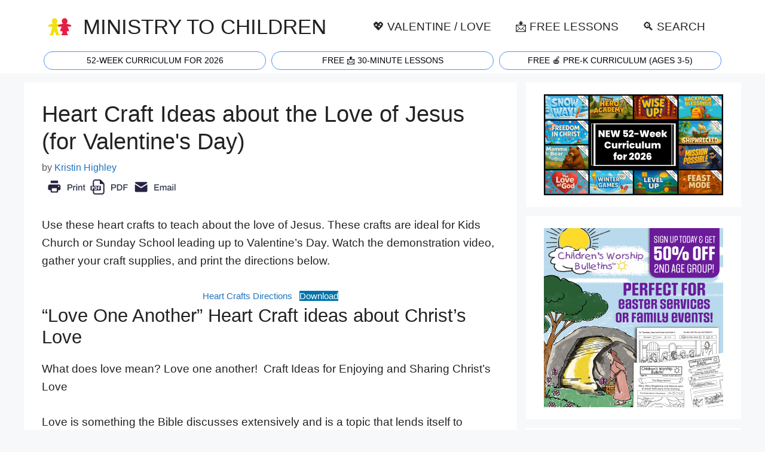

--- FILE ---
content_type: text/html; charset=UTF-8
request_url: https://ministry-to-children.com/heart-craft-ideas/
body_size: 25969
content:
<!DOCTYPE html>
<html lang="en-US">
<head>
	<meta charset="UTF-8">
	<meta name='robots' content='index, follow, max-image-preview:large, max-snippet:-1, max-video-preview:-1' />
<meta name="viewport" content="width=device-width, initial-scale=1">
	<!-- This site is optimized with the Yoast SEO plugin v25.4 - https://yoast.com/wordpress/plugins/seo/ -->
	<title>Heart Craft Ideas about the Love of Jesus (for Valentine&#039;s Day) - Ministry To Children</title><style id="perfmatters-used-css">.comment-content a{word-wrap:break-word;}.comment,.comment-list{list-style-type:none;padding:0;margin:0;}.comment-author-info{display:inline-block;vertical-align:middle;}.comment-author cite{font-style:normal;font-weight:700;}.entry-meta.comment-metadata{margin-top:0;}.comment-content{margin-top:1.5em;}.comment-respond{margin-top:0;}.comment-form>.form-submit{margin-bottom:0;}.comment-form input,.comment-form-comment{margin-bottom:10px;}.comment-form-comment textarea{resize:vertical;}.comment-form #author,.comment-form #email,.comment-form #url{display:block;}.comment-body{padding:30px 0;}.comment-content{padding:30px;border:1px solid rgba(0,0,0,.05);}.comment-content p:last-child{margin-bottom:0;}.comment-list>.comment:first-child{padding-top:0;margin-top:0;border-top:0;}ol.comment-list{margin-bottom:1.5em;}.top-bar{font-weight:400;text-transform:none;font-size:13px;}.top-bar .inside-top-bar{display:flex;align-items:center;flex-wrap:wrap;}.top-bar .inside-top-bar .widget{padding:0;display:inline-block;margin-bottom:0;}.top-bar .widget{margin:0 10px;}.inside-top-bar{padding:10px 40px;}div.top-bar .widget{margin-bottom:0;}.top-bar-align-right .widget{margin-right:0;}.top-bar-align-right .widget:first-child{margin-left:auto;}.top-bar-align-right .widget:nth-child(2n){order:-20;}.top-bar-align-right .widget:nth-child(2){margin-left:0;}.site-footer:not(.footer-bar-active) .copyright-bar{margin:0 auto;}@media (max-width:768px){.top-bar .inside-top-bar{justify-content:center;}.top-bar .inside-top-bar>.widget{order:1;margin:0 10px;}.top-bar .inside-top-bar:first-child{margin-left:auto;}.top-bar .inside-top-bar:last-child{margin-right:auto;}}blockquote,body,dd,dl,dt,fieldset,figure,h1,h2,h3,h4,h5,h6,hr,html,iframe,legend,li,ol,p,pre,textarea,ul{margin:0;padding:0;border:0;}html{font-family:sans-serif;-webkit-text-size-adjust:100%;-ms-text-size-adjust:100%;-webkit-font-smoothing:antialiased;-moz-osx-font-smoothing:grayscale;}main{display:block;}html{box-sizing:border-box;}*,::after,::before{box-sizing:inherit;}button,input,optgroup,select,textarea{font-family:inherit;font-size:100%;margin:0;}[type=search]{-webkit-appearance:textfield;outline-offset:-2px;}[type=search]::-webkit-search-decoration{-webkit-appearance:none;}::-moz-focus-inner{border-style:none;padding:0;}:-moz-focusring{outline:1px dotted ButtonText;}body,button,input,select,textarea{font-family:-apple-system,system-ui,BlinkMacSystemFont,"Segoe UI",Helvetica,Arial,sans-serif,"Apple Color Emoji","Segoe UI Emoji","Segoe UI Symbol";font-weight:400;text-transform:none;font-size:17px;line-height:1.5;}p{margin-bottom:1.5em;}h1,h2,h3,h4,h5,h6{font-family:inherit;font-size:100%;font-style:inherit;font-weight:inherit;}blockquote{border-left:5px solid rgba(0,0,0,.05);padding:20px;font-size:1.2em;font-style:italic;margin:0 0 1.5em;position:relative;}blockquote p:last-child{margin:0;}hr{background-color:rgba(0,0,0,.1);border:0;height:1px;margin-bottom:40px;margin-top:40px;}h1{font-size:42px;margin-bottom:20px;line-height:1.2em;font-weight:400;text-transform:none;}h2{font-size:35px;margin-bottom:20px;line-height:1.2em;font-weight:400;text-transform:none;}h3{font-size:29px;margin-bottom:20px;line-height:1.2em;font-weight:400;text-transform:none;}h4{font-size:24px;}h4,h5,h6{margin-bottom:20px;}ol,ul{margin:0 0 1.5em 3em;}ul{list-style:disc;}ol{list-style:decimal;}li>ol,li>ul{margin-bottom:0;margin-left:1.5em;}b,strong{font-weight:700;}cite,dfn,em,i{font-style:italic;}sub,sup{font-size:75%;height:0;line-height:0;position:relative;vertical-align:baseline;}sup{bottom:1ex;}figure{margin:0;}img{height:auto;max-width:100%;}button,input[type=button],input[type=reset],input[type=submit]{background:#55555e;color:#fff;border:1px solid transparent;cursor:pointer;-webkit-appearance:button;padding:10px 20px;}input[type=email],input[type=number],input[type=password],input[type=search],input[type=tel],input[type=text],input[type=url],select,textarea{border:1px solid;border-radius:0;padding:10px 15px;max-width:100%;}textarea{width:100%;}a,button,input{transition:color .1s ease-in-out,background-color .1s ease-in-out;}a{text-decoration:none;}.button,.wp-block-button .wp-block-button__link{padding:10px 20px;display:inline-block;}.alignleft{float:left;margin-right:1.5em;}.aligncenter{clear:both;display:block;margin:0 auto;}.size-auto,.size-full,.size-large,.size-medium,.size-thumbnail{max-width:100%;height:auto;}.screen-reader-text{border:0;clip:rect(1px,1px,1px,1px);clip-path:inset(50%);height:1px;margin:-1px;overflow:hidden;padding:0;position:absolute !important;width:1px;word-wrap:normal !important;}.screen-reader-text:focus{background-color:#f1f1f1;border-radius:3px;box-shadow:0 0 2px 2px rgba(0,0,0,.6);clip:auto !important;clip-path:none;color:#21759b;display:block;font-size:.875rem;font-weight:700;height:auto;left:5px;line-height:normal;padding:15px 23px 14px;text-decoration:none;top:5px;width:auto;z-index:100000;}#primary[tabindex="-1"]:focus{outline:0;}.main-navigation{z-index:100;padding:0;clear:both;display:block;}.main-navigation a{display:block;text-decoration:none;font-weight:400;text-transform:none;font-size:15px;}.main-navigation ul{list-style:none;margin:0;padding-left:0;}.main-navigation .main-nav ul li a{padding-left:20px;padding-right:20px;line-height:60px;}.inside-navigation{position:relative;}.main-navigation .inside-navigation{display:flex;align-items:center;flex-wrap:wrap;justify-content:space-between;}.main-navigation .main-nav>ul{display:flex;flex-wrap:wrap;align-items:center;}.main-navigation li{position:relative;}.sidebar .main-navigation .main-nav{flex-basis:100%;}.sidebar .main-navigation .main-nav>ul{flex-direction:column;}.nav-align-center .inside-navigation{justify-content:center;}.nav-align-center .main-nav>ul{justify-content:center;}.main-navigation ul ul{display:block;box-shadow:1px 1px 0 rgba(0,0,0,.1);float:left;position:absolute;left:-99999px;opacity:0;z-index:99999;width:200px;text-align:left;top:auto;transition:opacity 80ms linear;transition-delay:0s;pointer-events:none;height:0;overflow:hidden;}.main-navigation ul ul a{display:block;}.main-navigation ul ul li{width:100%;}.main-navigation .main-nav ul ul li a{line-height:normal;padding:10px 20px;font-size:14px;}.main-navigation:not(.toggled) ul li.sfHover>ul,.main-navigation:not(.toggled) ul li:hover>ul{left:auto;opacity:1;transition-delay:150ms;pointer-events:auto;height:auto;overflow:visible;}.main-navigation:not(.toggled) ul ul li.sfHover>ul,.main-navigation:not(.toggled) ul ul li:hover>ul{left:100%;top:0;}.nav-float-right .main-navigation ul ul ul{top:0;}.widget-area .main-navigation li{float:none;display:block;width:100%;padding:0;margin:0;}.sidebar .main-navigation.sub-menu-right ul li.sfHover ul,.sidebar .main-navigation.sub-menu-right ul li:hover ul{top:0;left:100%;}.site-main .comment-navigation,.site-main .post-navigation,.site-main .posts-navigation{margin:0 0 2em;overflow:hidden;}.site-main .post-navigation{margin-bottom:0;}.site-header{position:relative;}.inside-header{padding:20px 40px;}.main-title{margin:0;font-size:25px;line-height:1.2em;word-wrap:break-word;font-weight:700;text-transform:none;}.site-logo{display:inline-block;max-width:100%;}.site-header .header-image{vertical-align:middle;}.inside-header{display:flex;align-items:center;}.nav-float-right #site-navigation{margin-left:auto;}.site-branding-container{display:inline-flex;align-items:center;text-align:left;flex-shrink:0;}.site-branding-container .site-logo{margin-right:1em;}.byline,.entry-header .cat-links,.entry-header .comments-link,.entry-header .tags-links,.group-blog .byline,.single .byline{display:inline;}footer.entry-meta .byline,footer.entry-meta .posted-on{display:block;}.entry-content:not(:first-child),.entry-summary:not(:first-child),.page-content:not(:first-child){margin-top:2em;}.entry-header,.site-content{word-wrap:break-word;}.entry-title{margin-bottom:0;}.entry-meta{font-size:85%;margin-top:.5em;line-height:1.5;}footer.entry-meta{margin-top:2em;}.cat-links,.comments-link,.tags-links{display:block;}.entry-content>p:last-child,.entry-summary>p:last-child,.page-content>p:last-child,.read-more-container,.taxonomy-description p:last-child{margin-bottom:0;}.wp-caption{margin-bottom:1.5em;max-width:100%;position:relative;}.wp-caption img[class*=wp-image-]{display:block;margin:0 auto 0;max-width:100%;}.wp-caption .wp-caption-text{font-size:75%;padding-top:5px;opacity:.8;}.wp-caption img{position:relative;vertical-align:bottom;}.wp-block-image figcaption{font-size:13px;text-align:center;}.widget-area .widget{padding:40px;}.footer-widgets .widget :last-child,.sidebar .widget :last-child{margin-bottom:0;}.widget ol,.widget ul{margin:0;}.footer-widgets .widget:last-child,.sidebar .widget:last-child{margin-bottom:0;}.widget ul li{list-style-type:none;position:relative;margin-bottom:.5em;}.widget ul li ul{margin-left:1em;margin-top:.5em;}.site-content{display:flex;}.grid-container{margin-left:auto;margin-right:auto;max-width:1200px;}.page-header,.sidebar .widget,.site-main>*{margin-bottom:20px;}.separate-containers .comments-area,.separate-containers .inside-article,.separate-containers .page-header,.separate-containers .paging-navigation{padding:40px;}.separate-containers .site-main{margin:20px;}.separate-containers.both-right .site-main,.separate-containers.right-sidebar .site-main{margin-left:0;}.separate-containers .inside-left-sidebar,.separate-containers .inside-right-sidebar{margin-top:20px;margin-bottom:20px;}.widget-area .main-navigation{margin-bottom:20px;}.one-container .site-main>:last-child,.separate-containers .site-main>:last-child{margin-bottom:0;}.sidebar .grid-container{max-width:100%;width:100%;}.inside-site-info{display:flex;align-items:center;justify-content:center;padding:20px 40px;}.site-info{text-align:center;font-size:15px;}.container.grid-container{width:auto;}.menu-toggle,.mobile-bar-items,.sidebar-nav-mobile{display:none;}.menu-toggle{padding:0 20px;line-height:60px;margin:0;font-weight:400;text-transform:none;font-size:15px;cursor:pointer;}.menu-toggle .mobile-menu{padding-left:3px;}.menu-toggle .mobile-menu:empty{display:none;}button.menu-toggle{background-color:transparent;flex-grow:1;border:0;text-align:center;}button.menu-toggle:active,button.menu-toggle:focus,button.menu-toggle:hover{background-color:transparent;}.mobile-menu-control-wrapper{display:none;margin-left:auto;align-items:center;}@media (max-width:768px){a,body,button,input,select,textarea{transition:all 0s ease-in-out;}.inside-header{flex-direction:column;text-align:center;}.site-content{flex-direction:column;}.container .site-content .content-area{width:auto;}.is-left-sidebar.sidebar,.is-right-sidebar.sidebar{width:auto;order:initial;}#main{margin-left:0;margin-right:0;}body:not(.no-sidebar) #main{margin-bottom:0;}.alignleft,.alignright{float:none;display:block;margin-left:auto;margin-right:auto;}.entry-meta{font-size:inherit;}.entry-meta a{line-height:1.8em;}}@font-face{font-family:GeneratePress;src:url("https://ministry-to-children.com/wp-content/themes/generatepress/assets/css/components/../../fonts/generatepress.eot");src:url("https://ministry-to-children.com/wp-content/themes/generatepress/assets/css/components/../../fonts/generatepress.eot#iefix") format("embedded-opentype"),url("https://ministry-to-children.com/wp-content/themes/generatepress/assets/css/components/../../fonts/generatepress.woff2") format("woff2"),url("https://ministry-to-children.com/wp-content/themes/generatepress/assets/css/components/../../fonts/generatepress.woff") format("woff"),url("https://ministry-to-children.com/wp-content/themes/generatepress/assets/css/components/../../fonts/generatepress.ttf") format("truetype"),url("https://ministry-to-children.com/wp-content/themes/generatepress/assets/css/components/../../fonts/generatepress.svg#GeneratePress") format("svg");font-weight:400;font-style:normal;}.cat-links:before,.comments-link:before,.dropdown-menu-toggle:before,.generate-back-to-top:before,.menu-toggle:before,.nav-next .next:before,.nav-previous .prev:before,.search-form .search-submit:before,.search-item a:before,.tags-links:before{-moz-osx-font-smoothing:grayscale;-webkit-font-smoothing:antialiased;font-style:normal;font-variant:normal;text-rendering:auto;line-height:1;}.cat-links:before,.comments-link:before,.nav-next .next:before,.nav-previous .prev:before,.tags-links:before{opacity:.7;}.menu-toggle:before{content:"";font-family:GeneratePress;width:1.28571429em;text-align:center;display:inline-block;}.entry-header .cat-links:before,.entry-header .comments-link:before,.entry-header .tags-links:before{display:none;}.cat-links:before,.comments-link:before,.nav-next .next:before,.nav-previous .prev:before,.tags-links:before{font-family:GeneratePress;text-decoration:inherit;position:relative;margin-right:.6em;width:13px;text-align:center;display:inline-block;}.cat-links:before{content:"";}.nav-previous .prev:before{content:"";}.nav-next .next:before{content:"";}body{background-color:var(--base-2);color:var(--contrast);}a{color:var(--accent);}a:hover,a:focus{text-decoration:underline;}.entry-title a,.site-branding a,a.button,.wp-block-button__link,.main-navigation a{text-decoration:none;}a:hover,a:focus,a:active{color:var(--contrast);}@media (max-width: 500px) and (min-width: 769px){.inside-header{display:flex;flex-direction:column;align-items:center;}.site-logo,.site-branding{margin-bottom:1.5em;}#site-navigation{margin:0 auto;}}.site-header .header-image{width:40px;}.dropdown-click .main-navigation ul ul{display:none;visibility:hidden;}.dropdown-click nav ul ul ul{background-color:transparent;}.dropdown-click .widget-area .main-navigation ul ul{top:auto;position:absolute;float:none;width:100%;left:-99999px;}.dropdown-click .widget-area.sidebar .main-navigation ul li.sfHover ul,.dropdown-click .widget-area.sidebar .main-navigation ul li:hover ul{right:0;left:0;}:root{--contrast:#222;--contrast-2:#575760;--contrast-3:#b2b2be;--base:#f0f0f0;--base-2:#f7f8f9;--base-3:#fff;--accent:#1e73be;}body,button,input,select,textarea{font-family:Poppins,sans-serif;font-weight:normal;font-size:1.2em;}body{line-height:1.6em;}.main-title{font-family:Poppins,sans-serif;font-weight:normal;text-transform:uppercase;font-size:180%;}@media (max-width: 1024px){.main-title{font-size:90%;}}@media (max-width:768px){.main-title{font-size:74%;}}.main-navigation a,.main-navigation .menu-toggle,.main-navigation .menu-bar-items{font-weight:normal;text-transform:uppercase;font-size:1em;}@media (max-width: 1024px){.main-navigation a,.main-navigation .menu-toggle,.main-navigation .menu-bar-items{font-size:80%;}}h1{font-size:2em;}@media (max-width:768px){h1{font-size:1.6em;}}h2{font-size:1.6em;}@media (max-width:768px){h2{font-size:1.4em;}}h3{font-size:1.4em;}@media (max-width:768px){h3{font-size:1.3em;}}.top-bar{background-color:var(--base-3);color:#fff;}.top-bar a{color:#fff;}.top-bar a:hover{color:#303030;}.site-header{background-color:var(--base-3);}.main-title a,.main-title a:hover{color:var(--contrast);}.mobile-menu-control-wrapper .menu-toggle,.mobile-menu-control-wrapper .menu-toggle:hover,.mobile-menu-control-wrapper .menu-toggle:focus,.has-inline-mobile-toggle #site-navigation.toggled{background-color:rgba(0,0,0,.02);}.main-navigation,.main-navigation ul ul{background-color:var(--base-3);}.main-navigation .main-nav ul li a,.main-navigation .menu-toggle,.main-navigation .menu-bar-items{color:var(--contrast);}.main-navigation .main-nav ul li:not([class*="current-menu-"]):hover > a,.main-navigation .main-nav ul li:not([class*="current-menu-"]):focus > a,.main-navigation .main-nav ul li.sfHover:not([class*="current-menu-"]) > a,.main-navigation .menu-bar-item:hover > a,.main-navigation .menu-bar-item.sfHover > a{color:var(--accent);}button.menu-toggle:hover,button.menu-toggle:focus{color:var(--contrast);}.main-navigation .main-nav ul li[class*="current-menu-"] > a{color:var(--accent);}.main-navigation ul ul{background-color:var(--base);}.separate-containers .inside-article,.separate-containers .comments-area,.separate-containers .page-header,.one-container .container,.separate-containers .paging-navigation,.inside-page-header{background-color:var(--base-3);}.entry-title a{color:var(--contrast);}.entry-title a:hover{color:var(--contrast-2);}.entry-meta{color:var(--contrast-2);}.sidebar .widget{background-color:var(--base-3);}.site-info{background-color:var(--base-3);}input[type="text"],input[type="email"],input[type="url"],input[type="password"],input[type="search"],input[type="tel"],input[type="number"],textarea,select{color:var(--contrast);background-color:var(--base-2);border-color:var(--base);}input[type="text"]:focus,input[type="email"]:focus,input[type="url"]:focus,input[type="password"]:focus,input[type="search"]:focus,input[type="tel"]:focus,input[type="number"]:focus,textarea:focus,select:focus{color:var(--contrast);background-color:var(--base-2);border-color:var(--contrast-3);}button,html input[type="button"],input[type="reset"],input[type="submit"],a.button,a.wp-block-button__link:not(.has-background){color:#fff;background-color:#55555e;}button:hover,html input[type="button"]:hover,input[type="reset"]:hover,input[type="submit"]:hover,a.button:hover,button:focus,html input[type="button"]:focus,input[type="reset"]:focus,input[type="submit"]:focus,a.button:focus,a.wp-block-button__link:not(.has-background):active,a.wp-block-button__link:not(.has-background):focus,a.wp-block-button__link:not(.has-background):hover{color:#fff;background-color:#3f4047;}:root{--gp-search-modal-bg-color:var(--base-3);--gp-search-modal-text-color:var(--contrast);--gp-search-modal-overlay-bg-color:rgba(0,0,0,.2);}.inside-header{padding:15px 40px 5px 40px;}.separate-containers .inside-article,.separate-containers .comments-area,.separate-containers .page-header,.separate-containers .paging-navigation,.one-container .site-content,.inside-page-header{padding:30px;}.entry-content .alignwide,body:not(.no-sidebar) .entry-content .alignfull{margin-left:-30px;width:calc(100% + 60px);max-width:calc(100% + 60px);}.sidebar .widget,.page-header,.widget-area .main-navigation,.site-main > *{margin-bottom:15px;}.separate-containers .site-main{margin:15px;}.separate-containers .inside-right-sidebar,.separate-containers .inside-left-sidebar{margin-top:15px;margin-bottom:15px;}.main-navigation ul ul{width:190px;}.widget-area .widget{padding:20px;}@media (max-width:768px){.separate-containers .inside-article,.separate-containers .comments-area,.separate-containers .page-header,.separate-containers .paging-navigation,.one-container .site-content,.inside-page-header{padding:30px 20px 30px 20px;}.inside-top-bar{padding-right:30px;padding-left:30px;}.inside-header{padding-right:30px;padding-left:30px;}.widget-area .widget{padding-top:30px;padding-right:30px;padding-bottom:30px;padding-left:30px;}.inside-site-info{padding-right:30px;padding-left:30px;}.entry-content .alignwide,body:not(.no-sidebar) .entry-content .alignfull{margin-left:-20px;width:calc(100% + 40px);max-width:calc(100% + 40px);}}.post-image:not(:first-child),.page-content:not(:first-child),.entry-content:not(:first-child),.entry-summary:not(:first-child),footer.entry-meta{margin-top:1em;}.yarpp-related{margin-bottom:1em;margin-top:1em;}.yarpp-related a{font-weight:700;text-decoration:none;}.yarpp-related h3{font-size:125%;font-weight:700;margin:0;padding:0 0 5px;text-transform:capitalize;}</style>
	<meta name="description" content="Use these heart crafts to teach about the love of Jesus. These crafts are ideal for Kids Church or Sunday School leading up to Valentine&#039;s Day. Watch the demonstration video, gather your craft supplies, and print the directions below." />
	<link rel="canonical" href="https://ministry-to-children.com/heart-craft-ideas/" />
	<meta property="og:locale" content="en_US" />
	<meta property="og:type" content="article" />
	<meta property="og:title" content="Heart Craft Ideas about the Love of Jesus (for Valentine&#039;s Day) - Ministry To Children" />
	<meta property="og:description" content="Use these heart crafts to teach about the love of Jesus. These crafts are ideal for Kids Church or Sunday School leading up to Valentine&#039;s Day. Watch the demonstration video, gather your craft supplies, and print the directions below." />
	<meta property="og:url" content="https://ministry-to-children.com/heart-craft-ideas/" />
	<meta property="og:site_name" content="Ministry To Children" />
	<meta property="article:publisher" content="https://www.facebook.com/MinistryToChildren" />
	<meta property="article:published_time" content="2020-02-10T13:59:30+00:00" />
	<meta property="og:image" content="https://i2.wp.com/ministry-to-children.com/wp-content/uploads/2020/02/craft-love-one-another-heart-pocket.jpg?fit=436%2C327&ssl=1" />
	<meta property="og:image:width" content="436" />
	<meta property="og:image:height" content="327" />
	<meta property="og:image:type" content="image/jpeg" />
	<meta name="author" content="Kristin Highley" />
	<meta name="twitter:card" content="summary_large_image" />
	<meta name="twitter:creator" content="@MTCideas" />
	<meta name="twitter:site" content="@MTCideas" />
	<meta name="twitter:label1" content="Written by" />
	<meta name="twitter:data1" content="Kristin Highley" />
	<meta name="twitter:label2" content="Est. reading time" />
	<meta name="twitter:data2" content="3 minutes" />
	<script type="application/ld+json" class="yoast-schema-graph">{"@context":"https://schema.org","@graph":[{"@type":"Article","@id":"https://ministry-to-children.com/heart-craft-ideas/#article","isPartOf":{"@id":"https://ministry-to-children.com/heart-craft-ideas/"},"author":{"name":"Kristin Highley","@id":"https://ministry-to-children.com/#/schema/person/73d246231cfdd53dc5e340afc3430dcb"},"headline":"Heart Craft Ideas about the Love of Jesus (for Valentine&#039;s Day)","datePublished":"2020-02-10T13:59:30+00:00","mainEntityOfPage":{"@id":"https://ministry-to-children.com/heart-craft-ideas/"},"wordCount":544,"commentCount":3,"publisher":{"@id":"https://ministry-to-children.com/#organization"},"image":{"@id":"https://ministry-to-children.com/heart-craft-ideas/#primaryimage"},"thumbnailUrl":"https://ministry-to-children.com/wp-content/uploads/2020/02/craft-love-one-another-heart-pocket.jpg","articleSection":["Bible Crafts for Children's Ministry","Valentines Day"],"inLanguage":"en-US","potentialAction":[{"@type":"CommentAction","name":"Comment","target":["https://ministry-to-children.com/heart-craft-ideas/#respond"]}]},{"@type":"WebPage","@id":"https://ministry-to-children.com/heart-craft-ideas/","url":"https://ministry-to-children.com/heart-craft-ideas/","name":"Heart Craft Ideas about the Love of Jesus (for Valentine&#039;s Day) - Ministry To Children","isPartOf":{"@id":"https://ministry-to-children.com/#website"},"primaryImageOfPage":{"@id":"https://ministry-to-children.com/heart-craft-ideas/#primaryimage"},"image":{"@id":"https://ministry-to-children.com/heart-craft-ideas/#primaryimage"},"thumbnailUrl":"https://ministry-to-children.com/wp-content/uploads/2020/02/craft-love-one-another-heart-pocket.jpg","datePublished":"2020-02-10T13:59:30+00:00","description":"Use these heart crafts to teach about the love of Jesus. These crafts are ideal for Kids Church or Sunday School leading up to Valentine's Day. Watch the demonstration video, gather your craft supplies, and print the directions below.","inLanguage":"en-US","potentialAction":[{"@type":"ReadAction","target":["https://ministry-to-children.com/heart-craft-ideas/"]}]},{"@type":"ImageObject","inLanguage":"en-US","@id":"https://ministry-to-children.com/heart-craft-ideas/#primaryimage","url":"https://ministry-to-children.com/wp-content/uploads/2020/02/craft-love-one-another-heart-pocket.jpg","contentUrl":"https://ministry-to-children.com/wp-content/uploads/2020/02/craft-love-one-another-heart-pocket.jpg","width":436,"height":327,"caption":"Love one another heart crafts"},{"@type":"WebSite","@id":"https://ministry-to-children.com/#website","url":"https://ministry-to-children.com/","name":"Free Children’s Ministry Resources (PDF Lessons, Crafts, Games) | Ministry-To-Children","description":"Free Children’s Ministry Lessons for Kids Church","publisher":{"@id":"https://ministry-to-children.com/#organization"},"alternateName":"ministry-to-children.com","potentialAction":[{"@type":"SearchAction","target":{"@type":"EntryPoint","urlTemplate":"https://ministry-to-children.com/?s={search_term_string}"},"query-input":{"@type":"PropertyValueSpecification","valueRequired":true,"valueName":"search_term_string"}}],"inLanguage":"en-US"},{"@type":"Organization","@id":"https://ministry-to-children.com/#organization","name":"MINISTRY TO CHILDREN.COM","alternateName":"Free Children's Ministry Lessons for Kids Church","url":"https://ministry-to-children.com/","logo":{"@type":"ImageObject","inLanguage":"en-US","@id":"https://ministry-to-children.com/#/schema/logo/image/","url":"https://ministry-to-children.com/wp-content/uploads/2024/07/MINISTRY-TO-CHILDREN-Lessons.webp","contentUrl":"https://ministry-to-children.com/wp-content/uploads/2024/07/MINISTRY-TO-CHILDREN-Lessons.webp","width":120,"height":120,"caption":"MINISTRY TO CHILDREN.COM"},"image":{"@id":"https://ministry-to-children.com/#/schema/logo/image/"},"sameAs":["https://www.facebook.com/MinistryToChildren","https://x.com/MTCideas","https://www.linkedin.com/company/ministry-to-children-com/","https://www.pinterest.com/tonykummer/","https://www.youtube.com/user/TonyKummer","https://www.wikidata.org/wiki/Q72221099","https://www.linkedin.com/in/tony-kummer/","https://www.pressadvantage.com/organization/ministry-to-children"]},{"@type":"Person","@id":"https://ministry-to-children.com/#/schema/person/73d246231cfdd53dc5e340afc3430dcb","name":"Kristin Highley","description":"Kristin is a servant of Christ who is blessed to currently be serving as Directory of Christian Education at Risen Savior Lutheran Church in Broomfield, CO. Originally a California native, Kristin has a master's in teaching from Biola University, as well as a master's in theology and a DCE certificate from Concordia Irvine. She spent several years in Georgia before being called to Colorado. She is overjoyed to be the mother of Samuel and wife of Colten, who also serves full-time at Risen Savior as Worship Director. In addition to enjoying her dream vocation, she also loves running, baking, music, history, and strong coffee. Education: Biola University: BA Elementary Education, 2008; MA Teaching, 2010 Concordia University Irvine: DCE Certificate; MA Theology, 2020","url":"https://ministry-to-children.com/author/kristins/"}]}</script>
	<!-- / Yoast SEO plugin. -->




<link rel="alternate" title="oEmbed (JSON)" type="application/json+oembed" href="https://ministry-to-children.com/wp-json/oembed/1.0/embed?url=https%3A%2F%2Fministry-to-children.com%2Fheart-craft-ideas%2F" />
<link rel="alternate" title="oEmbed (XML)" type="text/xml+oembed" href="https://ministry-to-children.com/wp-json/oembed/1.0/embed?url=https%3A%2F%2Fministry-to-children.com%2Fheart-craft-ideas%2F&#038;format=xml" />
<style id='wp-img-auto-sizes-contain-inline-css'>
img:is([sizes=auto i],[sizes^="auto," i]){contain-intrinsic-size:3000px 1500px}
/*# sourceURL=wp-img-auto-sizes-contain-inline-css */
</style>
<style id='wp-block-library-inline-css'>
:root{--wp-block-synced-color:#7a00df;--wp-block-synced-color--rgb:122,0,223;--wp-bound-block-color:var(--wp-block-synced-color);--wp-editor-canvas-background:#ddd;--wp-admin-theme-color:#007cba;--wp-admin-theme-color--rgb:0,124,186;--wp-admin-theme-color-darker-10:#006ba1;--wp-admin-theme-color-darker-10--rgb:0,107,160.5;--wp-admin-theme-color-darker-20:#005a87;--wp-admin-theme-color-darker-20--rgb:0,90,135;--wp-admin-border-width-focus:2px}@media (min-resolution:192dpi){:root{--wp-admin-border-width-focus:1.5px}}.wp-element-button{cursor:pointer}:root .has-very-light-gray-background-color{background-color:#eee}:root .has-very-dark-gray-background-color{background-color:#313131}:root .has-very-light-gray-color{color:#eee}:root .has-very-dark-gray-color{color:#313131}:root .has-vivid-green-cyan-to-vivid-cyan-blue-gradient-background{background:linear-gradient(135deg,#00d084,#0693e3)}:root .has-purple-crush-gradient-background{background:linear-gradient(135deg,#34e2e4,#4721fb 50%,#ab1dfe)}:root .has-hazy-dawn-gradient-background{background:linear-gradient(135deg,#faaca8,#dad0ec)}:root .has-subdued-olive-gradient-background{background:linear-gradient(135deg,#fafae1,#67a671)}:root .has-atomic-cream-gradient-background{background:linear-gradient(135deg,#fdd79a,#004a59)}:root .has-nightshade-gradient-background{background:linear-gradient(135deg,#330968,#31cdcf)}:root .has-midnight-gradient-background{background:linear-gradient(135deg,#020381,#2874fc)}:root{--wp--preset--font-size--normal:16px;--wp--preset--font-size--huge:42px}.has-regular-font-size{font-size:1em}.has-larger-font-size{font-size:2.625em}.has-normal-font-size{font-size:var(--wp--preset--font-size--normal)}.has-huge-font-size{font-size:var(--wp--preset--font-size--huge)}.has-text-align-center{text-align:center}.has-text-align-left{text-align:left}.has-text-align-right{text-align:right}.has-fit-text{white-space:nowrap!important}#end-resizable-editor-section{display:none}.aligncenter{clear:both}.items-justified-left{justify-content:flex-start}.items-justified-center{justify-content:center}.items-justified-right{justify-content:flex-end}.items-justified-space-between{justify-content:space-between}.screen-reader-text{border:0;clip-path:inset(50%);height:1px;margin:-1px;overflow:hidden;padding:0;position:absolute;width:1px;word-wrap:normal!important}.screen-reader-text:focus{background-color:#ddd;clip-path:none;color:#444;display:block;font-size:1em;height:auto;left:5px;line-height:normal;padding:15px 23px 14px;text-decoration:none;top:5px;width:auto;z-index:100000}html :where(.has-border-color){border-style:solid}html :where([style*=border-top-color]){border-top-style:solid}html :where([style*=border-right-color]){border-right-style:solid}html :where([style*=border-bottom-color]){border-bottom-style:solid}html :where([style*=border-left-color]){border-left-style:solid}html :where([style*=border-width]){border-style:solid}html :where([style*=border-top-width]){border-top-style:solid}html :where([style*=border-right-width]){border-right-style:solid}html :where([style*=border-bottom-width]){border-bottom-style:solid}html :where([style*=border-left-width]){border-left-style:solid}html :where(img[class*=wp-image-]){height:auto;max-width:100%}:where(figure){margin:0 0 1em}html :where(.is-position-sticky){--wp-admin--admin-bar--position-offset:var(--wp-admin--admin-bar--height,0px)}@media screen and (max-width:600px){html :where(.is-position-sticky){--wp-admin--admin-bar--position-offset:0px}}

/*# sourceURL=wp-block-library-inline-css */
</style><style id='wp-block-file-inline-css'>
.wp-block-file{box-sizing:border-box}.wp-block-file:not(.wp-element-button){font-size:.8em}.wp-block-file.aligncenter{text-align:center}.wp-block-file.alignright{text-align:right}.wp-block-file *+.wp-block-file__button{margin-left:.75em}:where(.wp-block-file){margin-bottom:1.5em}.wp-block-file__embed{margin-bottom:1em}:where(.wp-block-file__button){border-radius:2em;display:inline-block;padding:.5em 1em}:where(.wp-block-file__button):where(a):active,:where(.wp-block-file__button):where(a):focus,:where(.wp-block-file__button):where(a):hover,:where(.wp-block-file__button):where(a):visited{box-shadow:none;color:#fff;opacity:.85;text-decoration:none}
/*# sourceURL=https://ministry-to-children.com/wp/wp-includes/blocks/file/style.min.css */
</style>
<style id='wp-block-heading-inline-css'>
h1:where(.wp-block-heading).has-background,h2:where(.wp-block-heading).has-background,h3:where(.wp-block-heading).has-background,h4:where(.wp-block-heading).has-background,h5:where(.wp-block-heading).has-background,h6:where(.wp-block-heading).has-background{padding:1.25em 2.375em}h1.has-text-align-left[style*=writing-mode]:where([style*=vertical-lr]),h1.has-text-align-right[style*=writing-mode]:where([style*=vertical-rl]),h2.has-text-align-left[style*=writing-mode]:where([style*=vertical-lr]),h2.has-text-align-right[style*=writing-mode]:where([style*=vertical-rl]),h3.has-text-align-left[style*=writing-mode]:where([style*=vertical-lr]),h3.has-text-align-right[style*=writing-mode]:where([style*=vertical-rl]),h4.has-text-align-left[style*=writing-mode]:where([style*=vertical-lr]),h4.has-text-align-right[style*=writing-mode]:where([style*=vertical-rl]),h5.has-text-align-left[style*=writing-mode]:where([style*=vertical-lr]),h5.has-text-align-right[style*=writing-mode]:where([style*=vertical-rl]),h6.has-text-align-left[style*=writing-mode]:where([style*=vertical-lr]),h6.has-text-align-right[style*=writing-mode]:where([style*=vertical-rl]){rotate:180deg}
/*# sourceURL=https://ministry-to-children.com/wp/wp-includes/blocks/heading/style.min.css */
</style>
<style id='wp-block-image-inline-css'>
.wp-block-image>a,.wp-block-image>figure>a{display:inline-block}.wp-block-image img{box-sizing:border-box;height:auto;max-width:100%;vertical-align:bottom}@media not (prefers-reduced-motion){.wp-block-image img.hide{visibility:hidden}.wp-block-image img.show{animation:show-content-image .4s}}.wp-block-image[style*=border-radius] img,.wp-block-image[style*=border-radius]>a{border-radius:inherit}.wp-block-image.has-custom-border img{box-sizing:border-box}.wp-block-image.aligncenter{text-align:center}.wp-block-image.alignfull>a,.wp-block-image.alignwide>a{width:100%}.wp-block-image.alignfull img,.wp-block-image.alignwide img{height:auto;width:100%}.wp-block-image .aligncenter,.wp-block-image .alignleft,.wp-block-image .alignright,.wp-block-image.aligncenter,.wp-block-image.alignleft,.wp-block-image.alignright{display:table}.wp-block-image .aligncenter>figcaption,.wp-block-image .alignleft>figcaption,.wp-block-image .alignright>figcaption,.wp-block-image.aligncenter>figcaption,.wp-block-image.alignleft>figcaption,.wp-block-image.alignright>figcaption{caption-side:bottom;display:table-caption}.wp-block-image .alignleft{float:left;margin:.5em 1em .5em 0}.wp-block-image .alignright{float:right;margin:.5em 0 .5em 1em}.wp-block-image .aligncenter{margin-left:auto;margin-right:auto}.wp-block-image :where(figcaption){margin-bottom:1em;margin-top:.5em}.wp-block-image.is-style-circle-mask img{border-radius:9999px}@supports ((-webkit-mask-image:none) or (mask-image:none)) or (-webkit-mask-image:none){.wp-block-image.is-style-circle-mask img{border-radius:0;-webkit-mask-image:url('data:image/svg+xml;utf8,<svg viewBox="0 0 100 100" xmlns="http://www.w3.org/2000/svg"><circle cx="50" cy="50" r="50"/></svg>');mask-image:url('data:image/svg+xml;utf8,<svg viewBox="0 0 100 100" xmlns="http://www.w3.org/2000/svg"><circle cx="50" cy="50" r="50"/></svg>');mask-mode:alpha;-webkit-mask-position:center;mask-position:center;-webkit-mask-repeat:no-repeat;mask-repeat:no-repeat;-webkit-mask-size:contain;mask-size:contain}}:root :where(.wp-block-image.is-style-rounded img,.wp-block-image .is-style-rounded img){border-radius:9999px}.wp-block-image figure{margin:0}.wp-lightbox-container{display:flex;flex-direction:column;position:relative}.wp-lightbox-container img{cursor:zoom-in}.wp-lightbox-container img:hover+button{opacity:1}.wp-lightbox-container button{align-items:center;backdrop-filter:blur(16px) saturate(180%);background-color:#5a5a5a40;border:none;border-radius:4px;cursor:zoom-in;display:flex;height:20px;justify-content:center;opacity:0;padding:0;position:absolute;right:16px;text-align:center;top:16px;width:20px;z-index:100}@media not (prefers-reduced-motion){.wp-lightbox-container button{transition:opacity .2s ease}}.wp-lightbox-container button:focus-visible{outline:3px auto #5a5a5a40;outline:3px auto -webkit-focus-ring-color;outline-offset:3px}.wp-lightbox-container button:hover{cursor:pointer;opacity:1}.wp-lightbox-container button:focus{opacity:1}.wp-lightbox-container button:focus,.wp-lightbox-container button:hover,.wp-lightbox-container button:not(:hover):not(:active):not(.has-background){background-color:#5a5a5a40;border:none}.wp-lightbox-overlay{box-sizing:border-box;cursor:zoom-out;height:100vh;left:0;overflow:hidden;position:fixed;top:0;visibility:hidden;width:100%;z-index:100000}.wp-lightbox-overlay .close-button{align-items:center;cursor:pointer;display:flex;justify-content:center;min-height:40px;min-width:40px;padding:0;position:absolute;right:calc(env(safe-area-inset-right) + 16px);top:calc(env(safe-area-inset-top) + 16px);z-index:5000000}.wp-lightbox-overlay .close-button:focus,.wp-lightbox-overlay .close-button:hover,.wp-lightbox-overlay .close-button:not(:hover):not(:active):not(.has-background){background:none;border:none}.wp-lightbox-overlay .lightbox-image-container{height:var(--wp--lightbox-container-height);left:50%;overflow:hidden;position:absolute;top:50%;transform:translate(-50%,-50%);transform-origin:top left;width:var(--wp--lightbox-container-width);z-index:9999999999}.wp-lightbox-overlay .wp-block-image{align-items:center;box-sizing:border-box;display:flex;height:100%;justify-content:center;margin:0;position:relative;transform-origin:0 0;width:100%;z-index:3000000}.wp-lightbox-overlay .wp-block-image img{height:var(--wp--lightbox-image-height);min-height:var(--wp--lightbox-image-height);min-width:var(--wp--lightbox-image-width);width:var(--wp--lightbox-image-width)}.wp-lightbox-overlay .wp-block-image figcaption{display:none}.wp-lightbox-overlay button{background:none;border:none}.wp-lightbox-overlay .scrim{background-color:#fff;height:100%;opacity:.9;position:absolute;width:100%;z-index:2000000}.wp-lightbox-overlay.active{visibility:visible}@media not (prefers-reduced-motion){.wp-lightbox-overlay.active{animation:turn-on-visibility .25s both}.wp-lightbox-overlay.active img{animation:turn-on-visibility .35s both}.wp-lightbox-overlay.show-closing-animation:not(.active){animation:turn-off-visibility .35s both}.wp-lightbox-overlay.show-closing-animation:not(.active) img{animation:turn-off-visibility .25s both}.wp-lightbox-overlay.zoom.active{animation:none;opacity:1;visibility:visible}.wp-lightbox-overlay.zoom.active .lightbox-image-container{animation:lightbox-zoom-in .4s}.wp-lightbox-overlay.zoom.active .lightbox-image-container img{animation:none}.wp-lightbox-overlay.zoom.active .scrim{animation:turn-on-visibility .4s forwards}.wp-lightbox-overlay.zoom.show-closing-animation:not(.active){animation:none}.wp-lightbox-overlay.zoom.show-closing-animation:not(.active) .lightbox-image-container{animation:lightbox-zoom-out .4s}.wp-lightbox-overlay.zoom.show-closing-animation:not(.active) .lightbox-image-container img{animation:none}.wp-lightbox-overlay.zoom.show-closing-animation:not(.active) .scrim{animation:turn-off-visibility .4s forwards}}@keyframes show-content-image{0%{visibility:hidden}99%{visibility:hidden}to{visibility:visible}}@keyframes turn-on-visibility{0%{opacity:0}to{opacity:1}}@keyframes turn-off-visibility{0%{opacity:1;visibility:visible}99%{opacity:0;visibility:visible}to{opacity:0;visibility:hidden}}@keyframes lightbox-zoom-in{0%{transform:translate(calc((-100vw + var(--wp--lightbox-scrollbar-width))/2 + var(--wp--lightbox-initial-left-position)),calc(-50vh + var(--wp--lightbox-initial-top-position))) scale(var(--wp--lightbox-scale))}to{transform:translate(-50%,-50%) scale(1)}}@keyframes lightbox-zoom-out{0%{transform:translate(-50%,-50%) scale(1);visibility:visible}99%{visibility:visible}to{transform:translate(calc((-100vw + var(--wp--lightbox-scrollbar-width))/2 + var(--wp--lightbox-initial-left-position)),calc(-50vh + var(--wp--lightbox-initial-top-position))) scale(var(--wp--lightbox-scale));visibility:hidden}}
/*# sourceURL=https://ministry-to-children.com/wp/wp-includes/blocks/image/style.min.css */
</style>
<style id='wp-block-latest-posts-inline-css'>
.wp-block-latest-posts{box-sizing:border-box}.wp-block-latest-posts.alignleft{margin-right:2em}.wp-block-latest-posts.alignright{margin-left:2em}.wp-block-latest-posts.wp-block-latest-posts__list{list-style:none}.wp-block-latest-posts.wp-block-latest-posts__list li{clear:both;overflow-wrap:break-word}.wp-block-latest-posts.is-grid{display:flex;flex-wrap:wrap}.wp-block-latest-posts.is-grid li{margin:0 1.25em 1.25em 0;width:100%}@media (min-width:600px){.wp-block-latest-posts.columns-2 li{width:calc(50% - .625em)}.wp-block-latest-posts.columns-2 li:nth-child(2n){margin-right:0}.wp-block-latest-posts.columns-3 li{width:calc(33.33333% - .83333em)}.wp-block-latest-posts.columns-3 li:nth-child(3n){margin-right:0}.wp-block-latest-posts.columns-4 li{width:calc(25% - .9375em)}.wp-block-latest-posts.columns-4 li:nth-child(4n){margin-right:0}.wp-block-latest-posts.columns-5 li{width:calc(20% - 1em)}.wp-block-latest-posts.columns-5 li:nth-child(5n){margin-right:0}.wp-block-latest-posts.columns-6 li{width:calc(16.66667% - 1.04167em)}.wp-block-latest-posts.columns-6 li:nth-child(6n){margin-right:0}}:root :where(.wp-block-latest-posts.is-grid){padding:0}:root :where(.wp-block-latest-posts.wp-block-latest-posts__list){padding-left:0}.wp-block-latest-posts__post-author,.wp-block-latest-posts__post-date{display:block;font-size:.8125em}.wp-block-latest-posts__post-excerpt,.wp-block-latest-posts__post-full-content{margin-bottom:1em;margin-top:.5em}.wp-block-latest-posts__featured-image a{display:inline-block}.wp-block-latest-posts__featured-image img{height:auto;max-width:100%;width:auto}.wp-block-latest-posts__featured-image.alignleft{float:left;margin-right:1em}.wp-block-latest-posts__featured-image.alignright{float:right;margin-left:1em}.wp-block-latest-posts__featured-image.aligncenter{margin-bottom:1em;text-align:center}
/*# sourceURL=https://ministry-to-children.com/wp/wp-includes/blocks/latest-posts/style.min.css */
</style>
<style id='wp-block-list-inline-css'>
ol,ul{box-sizing:border-box}:root :where(.wp-block-list.has-background){padding:1.25em 2.375em}
/*# sourceURL=https://ministry-to-children.com/wp/wp-includes/blocks/list/style.min.css */
</style>
<style id='wp-block-details-inline-css'>
.wp-block-details{box-sizing:border-box}.wp-block-details summary{cursor:pointer}
/*# sourceURL=https://ministry-to-children.com/wp/wp-includes/blocks/details/style.min.css */
</style>
<style id='wp-block-paragraph-inline-css'>
.is-small-text{font-size:.875em}.is-regular-text{font-size:1em}.is-large-text{font-size:2.25em}.is-larger-text{font-size:3em}.has-drop-cap:not(:focus):first-letter{float:left;font-size:8.4em;font-style:normal;font-weight:100;line-height:.68;margin:.05em .1em 0 0;text-transform:uppercase}body.rtl .has-drop-cap:not(:focus):first-letter{float:none;margin-left:.1em}p.has-drop-cap.has-background{overflow:hidden}:root :where(p.has-background){padding:1.25em 2.375em}:where(p.has-text-color:not(.has-link-color)) a{color:inherit}p.has-text-align-left[style*="writing-mode:vertical-lr"],p.has-text-align-right[style*="writing-mode:vertical-rl"]{rotate:180deg}
/*# sourceURL=https://ministry-to-children.com/wp/wp-includes/blocks/paragraph/style.min.css */
</style>
<style id='wp-block-separator-inline-css'>
@charset "UTF-8";.wp-block-separator{border:none;border-top:2px solid}:root :where(.wp-block-separator.is-style-dots){height:auto;line-height:1;text-align:center}:root :where(.wp-block-separator.is-style-dots):before{color:currentColor;content:"···";font-family:serif;font-size:1.5em;letter-spacing:2em;padding-left:2em}.wp-block-separator.is-style-dots{background:none!important;border:none!important}
/*# sourceURL=https://ministry-to-children.com/wp/wp-includes/blocks/separator/style.min.css */
</style>

<style id='classic-theme-styles-inline-css'>
/*! This file is auto-generated */
.wp-block-button__link{color:#fff;background-color:#32373c;border-radius:9999px;box-shadow:none;text-decoration:none;padding:calc(.667em + 2px) calc(1.333em + 2px);font-size:1.125em}.wp-block-file__button{background:#32373c;color:#fff;text-decoration:none}
/*# sourceURL=/wp-includes/css/classic-themes.min.css */
</style>


<style id='generate-style-inline-css'>
.is-right-sidebar{width:30%;}.is-left-sidebar{width:30%;}.site-content .content-area{width:70%;}@media (max-width:768px){.main-navigation .menu-toggle,.sidebar-nav-mobile:not(#sticky-placeholder){display:block;}.main-navigation ul,.gen-sidebar-nav,.main-navigation:not(.slideout-navigation):not(.toggled) .main-nav > ul,.has-inline-mobile-toggle #site-navigation .inside-navigation > *:not(.navigation-search):not(.main-nav){display:none;}.nav-align-right .inside-navigation,.nav-align-center .inside-navigation{justify-content:space-between;}.has-inline-mobile-toggle .mobile-menu-control-wrapper{display:flex;flex-wrap:wrap;}.has-inline-mobile-toggle .inside-header{flex-direction:row;text-align:left;flex-wrap:wrap;}.has-inline-mobile-toggle .header-widget,.has-inline-mobile-toggle #site-navigation{flex-basis:100%;}.nav-float-left .has-inline-mobile-toggle #site-navigation{order:10;}}
.dynamic-author-image-rounded{border-radius:100%;}.dynamic-featured-image, .dynamic-author-image{vertical-align:middle;}.one-container.blog .dynamic-content-template:not(:last-child), .one-container.archive .dynamic-content-template:not(:last-child){padding-bottom:0px;}.dynamic-entry-excerpt > p:last-child{margin-bottom:0px;}
.page-hero{background-color:#ffffff;text-align:center;}.page-hero .inside-page-hero.grid-container{max-width:calc(1200px - 0px - 0px);}.inside-page-hero > *:last-child{margin-bottom:0px;}.page-hero time.updated{display:none;}
/*# sourceURL=generate-style-inline-css */
</style>



<link rel="https://api.w.org/" href="https://ministry-to-children.com/wp-json/" /><link rel="alternate" title="JSON" type="application/json" href="https://ministry-to-children.com/wp-json/wp/v2/posts/55947" /><!-- Start of Async ProveSource Code --><script type="pmdelayedscript" data-cfasync="false" data-no-optimize="1" data-no-defer="1" data-no-minify="1">!function(o,i){window.provesrc&&window.console&&console.error&&console.error("ProveSource is included twice in this page."),window.provesrc={dq:[],display:function(){this.dq.push(arguments)}},o._provesrcAsyncInit=function(){window.provesrc.init({apiKey:"eyJhbGciOiJIUzI1NiIsInR5cCI6IkpXVCJ9.eyJhY2NvdW50SWQiOiI2ODBiZjU3YmQ2NGVkYjM3MmNlNzQyZDIiLCJpYXQiOjE3NDU2MTQyMDN9.aRbF06tdLepVx5ostRt8OfjK3sLkOC3pkpDWvy7q5RI",v:"0.0.4"})};var r=i.createElement("script");r.type="text/javascript",r.async=!0,r["ch"+"ar"+"set"]="UTF-8",r.src="https://cdn.provesrc.com/provesrc.js";var e=i.getElementsByTagName("script")[0];e.parentNode.insertBefore(r,e)}(window,document);</script><!-- End of Async ProveSource Code --><!-- Google tag (gtag.js) -->
<script async src="https://www.googletagmanager.com/gtag/js?id=G-2EVC3RGHF8" type="pmdelayedscript" data-cfasync="false" data-no-optimize="1" data-no-defer="1" data-no-minify="1"></script>
<script type="pmdelayedscript" data-cfasync="false" data-no-optimize="1" data-no-defer="1" data-no-minify="1">
  window.dataLayer = window.dataLayer || [];
  function gtag(){dataLayer.push(arguments);}
  gtag('js', new Date());

  gtag('config', 'G-2EVC3RGHF8');
</script><link rel="icon" href="/favicon.ico" type="image/x-icon"><script async src="https://pagead2.googlesyndication.com/pagead/js/adsbygoogle.js?client=ca-pub-1766086557278017" crossorigin="anonymous" type="pmdelayedscript" data-cfasync="false" data-no-optimize="1" data-no-defer="1" data-no-minify="1"></script>		<style id="wp-custom-css">
			.wp-block-file__button {
    background: #0073aa; 
    color: #fff;
	margin-bottom: 20px;
    transition: background-color 0.3s ease; 
}

.gsc-input-box {
		 padding: 0px 30px 0px 5px;
	     	 background-color: white; 
 margin: -20px -15x;
 height: 40px;
 color: black; 
	 border-radius: 20px;
}

table, td, th {
  border: 0px;
}


.button {
  background-color: #4CAF50; /* Green */
  border: none;
  color: white;
  padding: 4x;
  text-align: center;
  text-decoration: none;
	text-transform: uppercase;
  display: block;
  font-size: 14px;
  margin: 6px 2px;
  transition-duration: 0.4s;
  cursor: pointer;
  border-radius: 20px;
  width: 100%;
  }

.button2 {
  background-color: white; 
  color: black; 
  border: 1px solid #3079ED;
}

.button2:hover {
  background-color: #4D90FE;
  color: white;
}

.button-top {
  float: center;
	text-transform: uppercase;
	 font-size: 14px;
	 padding: 4px;
	 border: 1px solid green;
	 width: 31%;
	 background-color: white; 
	 margin: 6px 2px;
  color: black; 
  border: 1px solid #4D90FE;
	 border-radius: 20px;
}

.button-top:hover {
  background-color: #4D90FE;
  color: white;
}		</style>
		<noscript><style>.perfmatters-lazy[data-src]{display:none !important;}</style></noscript><style>.perfmatters-lazy-youtube{position:relative;width:100%;max-width:100%;height:0;padding-bottom:56.23%;overflow:hidden}.perfmatters-lazy-youtube img{position:absolute;top:0;right:0;bottom:0;left:0;display:block;width:100%;max-width:100%;height:auto;margin:auto;border:none;cursor:pointer;transition:.5s all;-webkit-transition:.5s all;-moz-transition:.5s all}.perfmatters-lazy-youtube img:hover{-webkit-filter:brightness(75%)}.perfmatters-lazy-youtube .play{position:absolute;top:50%;left:50%;right:auto;width:68px;height:48px;margin-left:-34px;margin-top:-24px;background:url(https://ministry-to-children.com/wp-content/plugins/perfmatters/img/youtube.svg) no-repeat;background-position:center;background-size:cover;pointer-events:none;filter:grayscale(1)}.perfmatters-lazy-youtube:hover .play{filter:grayscale(0)}.perfmatters-lazy-youtube iframe{position:absolute;top:0;left:0;width:100%;height:100%;z-index:99}.wp-has-aspect-ratio .wp-block-embed__wrapper{position:relative;}.wp-has-aspect-ratio .perfmatters-lazy-youtube{position:absolute;top:0;right:0;bottom:0;left:0;width:100%;height:100%;padding-bottom:0}</style>
</head>

<body class="wp-singular post-template-default single single-post postid-55947 single-format-standard wp-custom-logo wp-embed-responsive wp-theme-generatepress post-image-above-header post-image-aligned-center right-sidebar nav-float-right separate-containers header-aligned-left dropdown-click dropdown-click-menu-item" itemtype="https://schema.org/Blog" itemscope>
	<a class="screen-reader-text skip-link" href="#content" title="Skip to content">Skip to content</a>		<header class="site-header has-inline-mobile-toggle" id="masthead" aria-label="Site"  itemtype="https://schema.org/WPHeader" itemscope>
			<div class="inside-header grid-container">
				<div class="site-branding-container"><div class="site-logo">
					<a href="https://ministry-to-children.com/" rel="home">
						<img  class="header-image is-logo-image" alt="Ministry To Children" src="https://ministry-to-children.com/wp-content/uploads/2024/07/MINISTRY-TO-CHILDREN-Lessons.webp" width="120" height="120" />
					</a>
				</div><div class="site-branding">
						<p class="main-title" itemprop="headline">
					<a href="https://ministry-to-children.com/" rel="home">Ministry To Children</a>
				</p>
						
					</div></div>	<nav class="main-navigation mobile-menu-control-wrapper" id="mobile-menu-control-wrapper" aria-label="Mobile Toggle">
				<button data-nav="site-navigation" class="menu-toggle" aria-controls="primary-menu" aria-expanded="false">
			<span class="screen-reader-text">Menu</span>		</button>
	</nav>
			<nav class="main-navigation nav-align-center sub-menu-right" id="site-navigation" aria-label="Primary"  itemtype="https://schema.org/SiteNavigationElement" itemscope>
			<div class="inside-navigation grid-container">
								<button class="menu-toggle" aria-controls="primary-menu" aria-expanded="false">
					<span class="mobile-menu">Menu</span>				</button>
				<div id="primary-menu" class="main-nav"><ul id="menu-kids-ministry-resources" class=" menu sf-menu"><li id="menu-item-66237" class="menu-item menu-item-type-custom menu-item-object-custom menu-item-66237"><a href="https://ministry-to-children.com/love-resources/">💖 Valentine / Love</a></li>
<li id="menu-item-65946" class="menu-item menu-item-type-custom menu-item-object-custom menu-item-65946"><a href="https://sundayschool.store/collections/free-downloads?utm_source=MTC&#038;utm_medium=lead-links&#038;utm_campaign=free-nav-link">📩 Free Lessons</a></li>
<li id="menu-item-65948" class="menu-item menu-item-type-custom menu-item-object-custom menu-item-65948"><a href="https://ministry-to-children.com/popular/">🔍 Search</a></li>
</ul></div>			</div>
		</nav>
					</div>
		</header>
		<div class="page-hero">
					<div class="inside-page-hero grid-container grid-parent">
						<a title="children's ministry curriculum" href="https://sundayschool.store/products/52-week-sunday-school-curriculum?utm_source=MTC&utm_medium=lead-links&utm_campaign=52-week-curriculum" target="_blank"><button class="button-top">52-Week Curriculum for 2026</button></a>

<a title="Free Sunday School Lessons PDF" href="https://sundayschool.store/collections/free-downloads?utm_source=MTC&utm_medium=lead-links&utm_campaign=free-30m-page" target="_blank"><span class="Free Bible lesson for children's ministry"><button class="button-top">FREE 📩 30-minute Lessons </button></span></a>

<a title="Free Sunday School Lessons PDF" href="https://sundayschool.store/products/free-pre-k-curriculum-6-week-sample-pack-ages-3-5?utm_source=MTC&utm_medium=lead-links&utm_campaign=free-prek" target="_blank"><button class="button-top">FREE 🍎 PRE-K Curriculum (ages 3-5)</button></span></a>
<!-- 		
<a title="Free Sunday School Lessons PDF" href="https://sundayschool.store/collections/the-fruit-of-the-spirit?utm_source=MTC&utm_medium=lead-links&utm_campaign=NEW-FOS-curriculum" target="_blank"><span class="Fruit of the Spirit children's ministry Curriculum"><button class="button-top">NEW 🍇🍉 Fruit of the Spirit Curriculum</button></span></a>


<a title="children's ministry curriculum" href="https://sundayschool.store/?utm_source=MTC&utm_medium=lead-links&utm_campaign=stress-free-curriculum" target="_blank"><button class="button-top">Stress-Free 🙋‍♀️ Kids' Ministry Curriculum</button></a>

		<a title="Free Sunday School Lessons PDF" href="https://sundayschool.store/products/calendar-seasons-coloring-book?utm_source=MTC&utm_medium=lead-links&utm_campaign=free-coloring-new-year" target="_blank"><span class="Free Bible lesson for children's ministry"><button class="button-top">🎆 FREE New Year's Coloring Pages</button></span></a>

		<a title="Free Sunday School Lessons PDF" href="https://sundayschool.store/products/preschool-new-year-curriculum-bible-lessons-prek?utm_source=MTC&utm_medium=lead-links&utm_campaign=free-prek-lessons-new-year" target="_blank"><span class="Free PreK (ages 3-5) Lessons"><button class="button-top">🎆 FREE Preschool Lessons</button></span></a>

<a title="52-Week Curriclulum for Children's Ministry" href="https://sundayschool.store/products/spring-childrens-ministry-curriculum-bundle?utm_source=MTC&utm_medium=lead-links&utm_campaign=ends-soon-101-week-curriculum"><button class="button-top">ENDS SOON 🌻 101-Week Curriculum Bundle</button></a>

<a title="Free Sunday School Lessons PDF" href="https://sundayschool.store/collections/free-downloads?utm_source=MTC&utm_medium=lead-links&utm_campaign=free-30m-page" target="_blank"><span class="Free Bible lesson for children's ministry"><button class="button-top">FREE 📩 30-minute Lessons </button></span></a>


-->



					</div>
				</div>
	<div class="site grid-container container hfeed" id="page">
				<div class="site-content" id="content">
			
	<div class="content-area" id="primary">
		<main class="site-main" id="main">
			
<article id="post-55947" class="post-55947 post type-post status-publish format-standard has-post-thumbnail hentry category-crafts category-valentines-day" itemtype="https://schema.org/CreativeWork" itemscope>
	<div class="inside-article">
					<header class="entry-header">
				<h1 class="entry-title" itemprop="headline">Heart Craft Ideas about the Love of Jesus (for Valentine&#039;s Day)</h1>		<div class="entry-meta">
			<span class="byline">by <span class="author vcard" itemprop="author" itemtype="https://schema.org/Person" itemscope><a class="url fn n" href="https://ministry-to-children.com/author/kristins/" title="View all posts by Kristin Highley" rel="author" itemprop="url"><span class="author-name" itemprop="name">Kristin Highley</span></a></span></span> 		</div>
		<printfriendly-options style="display:none;" data-content-features="disableClickToDel=1;hideImages=0;imageDisplayStyle=block;disablePDF=0;disableEmail=0;disablePrint=0;encodeImages=1;showHiddenContent=0;"></printfriendly-options><script type="pmdelayedscript" data-cfasync="false" data-no-optimize="1" data-no-defer="1" data-no-minify="1">var pfBtVersion='3';(function(){var js,pf;pf=document.createElement('script');pf.type='text/javascript';pf.src='//cdn.printfriendly.com/printfriendly.js';document.getElementsByTagName('head')[0].appendChild(pf)})();</script><a href="https://www.printfriendly.com" style="color:#6D9F00;text-decoration:none;" class="printfriendly" onclick="window.print();return false;" title="Printer Friendly and PDF"><img style="border:none;-webkit-box-shadow:none;box-shadow:none;" width="233" height="40" src="//cdn.printfriendly.com/buttons/new/three-icons-with-text-light.svg" alt="Print Friendly and PDF"/></a>			</header>
			
		<div class="entry-content" itemprop="text">
			
<p>Use these heart crafts to teach about the love of Jesus. These crafts are ideal for Kids Church or Sunday School leading up to Valentine&#8217;s Day. Watch the demonstration video, gather your craft supplies, and print the directions below.</p>


<div class="wp-block-file aligncenter"><a href="https://ministry-to-children.com/wp-content/uploads/2020/02/Heart-Crafts-Ideas-for-Valentine-Sunday-School-Love-Your-Neighbor.pdf" target="_blank" rel="noreferrer noopener">Heart Crafts Directions</a><a href="https://ministry-to-children.com/wp-content/uploads/2020/02/Heart-Crafts-Ideas-for-Valentine-Sunday-School-Love-Your-Neighbor.pdf" class="wp-block-file__button" download>Download</a></div>


<figure class="wp-block-embed-youtube wp-block-embed is-type-video is-provider-youtube wp-embed-aspect-16-9 wp-has-aspect-ratio"><div class="wp-block-embed__wrapper">
<div class="perfmatters-lazy-youtube" data-src="https://www.youtube.com/embed/hAWIR2Nc_Z8" data-id="hAWIR2Nc_Z8" data-query="feature=oembed" onclick="perfmattersLazyLoadYouTube(this);"><div><img src="data:image/svg+xml,%3Csvg%20xmlns=&#039;http://www.w3.org/2000/svg&#039;%20width=&#039;480&#039;%20height=&#039;360&#039;%20viewBox=&#039;0%200%20480%20360&#039;%3E%3C/svg%3E" alt="YouTube video" width="480" height="360" data-pin-nopin="true" nopin="nopin" class="perfmatters-lazy" data-src="https://i.ytimg.com/vi/hAWIR2Nc_Z8/hqdefault.jpg" /><noscript><img src="https://i.ytimg.com/vi/hAWIR2Nc_Z8/hqdefault.jpg" alt="YouTube video" width="480" height="360" data-pin-nopin="true" nopin="nopin"></noscript><div class="play"></div></div></div><noscript><iframe title="Heart Craft Ideas for Valentine&#039;s Day (Love Your Neighbors)" width="840" height="473" src="https://www.youtube.com/embed/hAWIR2Nc_Z8?feature=oembed" frameborder="0" allow="accelerometer; autoplay; clipboard-write; encrypted-media; gyroscope; picture-in-picture; web-share" referrerpolicy="strict-origin-when-cross-origin" allowfullscreen></iframe></noscript>
</div></figure>


<h2 class="wp-block-heading">“Love One Another”  Heart Craft ideas about Christ’s Love</h2>


<p>What does love mean? Love one another!&nbsp;
Craft Ideas for Enjoying and Sharing Christ’s Love </p>


<p>Love is something the Bible discusses extensively and is a topic that lends
itself to countless lessons and stories for kids. Love can also provide for
classic crafts, particularly anything heart-shaped or related to Valentine’s
Day. Here are a few simple ideas for fun items to create. They can be used as
decorations, reminders, or gifts for others. </p>


<h3 class="wp-block-heading">Bible Verses or Craft Captions to Consider… </h3>


<p><em>Greater love has no one than this,&nbsp;that someone lay down his life for
his friends. -John 15:13</em></p>


<p><em>Beloved,&nbsp;let us love one another, for love is from God,
and&nbsp;whoever loves has been born of God and knows God.&nbsp; -1 John 4:7</em></p>


<p><em>We&nbsp;love&nbsp;because he first&nbsp;loved us. -1 John 4:19 </em></p><div class='code-block code-block-1' style='margin: 8px auto; text-align: center; display: block; clear: both;'>
<p>
<a title="children's ministry curriculum" href="https://sundayschool.store/products/52-week-sunday-school-curriculum?utm_source=MTC&utm_medium=lead-links&utm_campaign=52-week-curriculum" target="_blank"><button class="button-top">52-Week Curriculum for 2026</button></a>


<a title="children's ministry curriculum" href="https://sundayschool.store/?utm_source=MTC&utm_medium=lead-links&utm_campaign=stress-free-curriculum" target="_blank"><button class="button-top">Stress-Free 🙋‍♀️ Kids' Ministry Curriculum</button></a>


		<a title="Free Sunday School Lessons PDF" href="https://sundayschool.store/collections/free-downloads?utm_source=MTC&utm_medium=lead-links&utm_campaign=post-free-30m-page" target="_blank"><span class="Free Bible lesson for children's ministry"><button class="button-top">FREE 📩 30-minute Lessons </button></span></a>

<a title="Free Sunday School Lessons PDF" href="https://sundayschool.store/products/free-pre-k-curriculum-6-week-sample-pack-ages-3-5?utm_source=MTC&utm_medium=lead-links&utm_campaign=free-prek" target="_blank"><button class="button-top">FREE 🍎 PRE-K Curriculum (ages 3-5)</button></span></a>

</p></div>



<p><em>“My heart belongs to Jesus” </em></p>


<p><em>“Put Jesus first in your heart”</em></p>


<p>Don’t miss all our <a href="https://ministry-to-children.com/love-resources/">Valentine’s Day Sunday School lesson</a> and <a href="https://ministry-to-children.com/valentine-coloring-pages/">Love Coloring Pages</a><br /></p>


<h2 class="wp-block-heading">Craft one: “Stuck in my Heart Envelope” </h2>


<div class="wp-block-image"><figure class="alignright size-large"><img fetchpriority="high" decoding="async" width="436" height="327" src="https://ministry-to-children.com/wp-content/uploads/2020/02/craft-love-one-another-heart-pocket.jpg" alt="Craft one: “Stuck in my Heart Envelope” " class="wp-image-55950" srcset="https://ministry-to-children.com/wp-content/uploads/2020/02/craft-love-one-another-heart-pocket.jpg 436w, https://ministry-to-children.com/wp-content/uploads/2020/02/craft-love-one-another-heart-pocket-300x225.jpg 300w" sizes="(max-width: 436px) 100vw, 436px" /></figure></div>


<p><strong>You will need:</strong></p>


<ul class="wp-block-list"><li>Paper or notecards</li><li>Scissors</li><li>Stickers or glitter</li><li>Markers or decorating materials</li><li>Glue and/or tape</li><li>Popsicle sticks </li></ul>


<p><strong>Procedure: </strong></p>


<ol class="wp-block-list"><li>Fold the paper, bending the bottom corners up to
meet and make a “V” shape. Tape or staple to secure. </li><li>Cut the tops into rounded humps, so that the paper
resembles a heart shape. </li><li>Add stickers, glitter, or decorations as desired.
Add verse captions and notes.&nbsp; </li><li>Glue two popsicle sticks together in the shape of a
cross. Tuck this into the envelope as a reminder to keep Christ in your heart! </li><li>Use the envelope as a decoration, card holder, or
other note container. </li></ol>


<hr class="wp-block-separator"/>


<h2 class="wp-block-heading">Craft Two: “Christ in my Heart”&nbsp; </h2>


<div class="wp-block-image"><figure class="alignright size-large"><img decoding="async" width="327" height="436" src="data:image/svg+xml,%3Csvg%20xmlns=&#039;http://www.w3.org/2000/svg&#039;%20width=&#039;327&#039;%20height=&#039;436&#039;%20viewBox=&#039;0%200%20327%20436&#039;%3E%3C/svg%3E" alt="Craft Two: “Christ in my Heart”  " class="wp-image-55951 perfmatters-lazy" data-src="https://ministry-to-children.com/wp-content/uploads/2020/02/craft-my-heart-belongs-to-jesus.jpg" data-srcset="https://ministry-to-children.com/wp-content/uploads/2020/02/craft-my-heart-belongs-to-jesus.jpg 327w, https://ministry-to-children.com/wp-content/uploads/2020/02/craft-my-heart-belongs-to-jesus-225x300.jpg 225w" data-sizes="(max-width: 327px) 100vw, 327px" /><noscript><img decoding="async" width="327" height="436" src="https://ministry-to-children.com/wp-content/uploads/2020/02/craft-my-heart-belongs-to-jesus.jpg" alt="Craft Two: “Christ in my Heart”  " class="wp-image-55951" srcset="https://ministry-to-children.com/wp-content/uploads/2020/02/craft-my-heart-belongs-to-jesus.jpg 327w, https://ministry-to-children.com/wp-content/uploads/2020/02/craft-my-heart-belongs-to-jesus-225x300.jpg 225w" sizes="(max-width: 327px) 100vw, 327px" /></noscript></figure></div>


<p><strong>You will need:</strong></p>


<ul class="wp-block-list"><li>Paper, paper plates, or cardstock</li><li>Scissors</li><li>Tissue paper, cut into squares</li><li>Popsicle sticks</li><li>Glue and/or tape</li><li>Ribbon or string (optional) </li><li>Decorative materials (markers, fabric paint)</li></ul>


<p><strong>Procedure: </strong></p>


<ol class="wp-block-list"><li>Cut the paper or paper plate into a heart shape.</li><li>Glue sections of the paper at a time, or place glue over the entire heart. </li><li>Working in sections or over the plate, place crumpled tissue paper pieces onto the glue. </li><li>Add additional decorations as desired.</li><li>Glue the popsicle sticks into a cross shape, and place the cross in the center of the heart.</li><li>If desired, add a string or ribbon to hang the heart as a decoration. </li></ol>


<hr class="wp-block-separator"/>


<h2 class="wp-block-heading">Craft Three: “Kiss of a Rose” </h2>


<div class="wp-block-image"><figure class="alignright size-large"><img decoding="async" width="458" height="336" src="data:image/svg+xml,%3Csvg%20xmlns=&#039;http://www.w3.org/2000/svg&#039;%20width=&#039;458&#039;%20height=&#039;336&#039;%20viewBox=&#039;0%200%20458%20336&#039;%3E%3C/svg%3E" alt="Craft Three: “Kiss of a Rose” " class="wp-image-55952 perfmatters-lazy" data-src="https://ministry-to-children.com/wp-content/uploads/2020/02/craft-kiss-of-a-rose.jpg" data-srcset="https://ministry-to-children.com/wp-content/uploads/2020/02/craft-kiss-of-a-rose.jpg 458w, https://ministry-to-children.com/wp-content/uploads/2020/02/craft-kiss-of-a-rose-300x220.jpg 300w" data-sizes="(max-width: 458px) 100vw, 458px" /><noscript><img decoding="async" width="458" height="336" src="https://ministry-to-children.com/wp-content/uploads/2020/02/craft-kiss-of-a-rose.jpg" alt="Craft Three: “Kiss of a Rose” " class="wp-image-55952" srcset="https://ministry-to-children.com/wp-content/uploads/2020/02/craft-kiss-of-a-rose.jpg 458w, https://ministry-to-children.com/wp-content/uploads/2020/02/craft-kiss-of-a-rose-300x220.jpg 300w" sizes="(max-width: 458px) 100vw, 458px" /></noscript></figure></div>


<p><strong>You will need:</strong></p><div class='code-block code-block-1' style='margin: 8px auto; text-align: center; display: block; clear: both;'>
<p>
<a title="children's ministry curriculum" href="https://sundayschool.store/products/52-week-sunday-school-curriculum?utm_source=MTC&utm_medium=lead-links&utm_campaign=52-week-curriculum" target="_blank"><button class="button-top">52-Week Curriculum for 2026</button></a>


<a title="children's ministry curriculum" href="https://sundayschool.store/?utm_source=MTC&utm_medium=lead-links&utm_campaign=stress-free-curriculum" target="_blank"><button class="button-top">Stress-Free 🙋‍♀️ Kids' Ministry Curriculum</button></a>


		<a title="Free Sunday School Lessons PDF" href="https://sundayschool.store/collections/free-downloads?utm_source=MTC&utm_medium=lead-links&utm_campaign=post-free-30m-page" target="_blank"><span class="Free Bible lesson for children's ministry"><button class="button-top">FREE 📩 30-minute Lessons </button></span></a>

<a title="Free Sunday School Lessons PDF" href="https://sundayschool.store/products/free-pre-k-curriculum-6-week-sample-pack-ages-3-5?utm_source=MTC&utm_medium=lead-links&utm_campaign=free-prek" target="_blank"><button class="button-top">FREE 🍎 PRE-K Curriculum (ages 3-5)</button></span></a>

</p></div>



<ul class="wp-block-list"><li>Tissue paper or cellophane</li><li>Pipe cleaners</li><li>Pens, pencils, or popsicle sticks</li><li>Hershey’s kisses</li></ul>


<p><strong>Procedure: </strong></p>


<ol class="wp-block-list"><li>Place the Kisses (or other similarly shaped candy) together, taping if necessary.</li><li>Wrap the tissue paper around the candies, forming it into a flower shape. </li><li>Wrap the pipe cleaners around the bottom of the “rose” and twist around the pen, pencil, or popsicle stick, as desired. </li><li>Add extra supportive tape if necessary, and enjoy the tasty “rose.”   <br /></li></ol>
<div class='yarpp yarpp-related yarpp-related-website yarpp-template-list'>
<!-- YARPP List -->
<h3>Free Children's Ministry Lessons</h3><ul>
<h4><a href="https://ministry-to-children.com/valentine-crafts/" rel="bookmark" title="3 Bible Crafts Ideas for Valentine&#039;s Day">3 Bible Crafts Ideas for Valentine&#039;s Day</a></h4>
<h4><a href="https://ministry-to-children.com/childrens-easter-crafts-resource-page/" rel="bookmark" title="10 Best Easter Crafts for Sunday School">10 Best Easter Crafts for Sunday School</a></h4>
<h4><a href="https://ministry-to-children.com/painted-cross-craft-project/" rel="bookmark" title="Easter Cross (Simple Printable) Craft for Kids">Easter Cross (Simple Printable) Craft for Kids</a></h4>
<h4><a href="https://ministry-to-children.com/valentines-day-games/" rel="bookmark" title="Valentine&#039;s Day Games for Kids (Videos)">Valentine&#039;s Day Games for Kids (Videos)</a></h4>
<h4><a href="https://ministry-to-children.com/christmas-angels-shepherds-crafts/" rel="bookmark" title="Christmas Angels &amp; Shepherds Crafts for Sunday School">Christmas Angels &amp; Shepherds Crafts for Sunday School</a></h4>
</ul>
</div>
<div class='code-block code-block-3' style='margin: 8px 0; clear: both;'>
<div class="inside-article">

	<strong>New Sunday School Curriculum:</strong> Our Bible lessons are designed to keep the kids’ attention and show how God's Word makes a difference. Every series is flexible enough for a wide-age group and affordable enough for small churches. Download a <u><a href="https://sundayschool.store/collections/free-downloads">free Bible lesson in pdf</a></u> or view our latest <u><a href="https://sundayschool.store/">Sunday School curriculum for small churches</a></u>.</p>
	
	<div id='collection-component-1717258311751'></div>
<script type="pmdelayedscript" data-perfmatters-type="text/javascript" data-cfasync="false" data-no-optimize="1" data-no-defer="1" data-no-minify="1">
/*<![CDATA[*/
(function () {
  var scriptURL = 'https://sdks.shopifycdn.com/buy-button/latest/buy-button-storefront.min.js';
  if (window.ShopifyBuy) {
    if (window.ShopifyBuy.UI) {
      ShopifyBuyInit();
    } else {
      loadScript();
    }
  } else {
    loadScript();
  }
  function loadScript() {
    var script = document.createElement('script');
    script.async = true;
    script.src = scriptURL;
    (document.getElementsByTagName('head')[0] || document.getElementsByTagName('body')[0]).appendChild(script);
    script.onload = ShopifyBuyInit;
  }
  function ShopifyBuyInit() {
    var client = ShopifyBuy.buildClient({
      domain: 'sunday-school-shop.myshopify.com',
      storefrontAccessToken: '3c4062e62dd7be67f10dddf6344b276b',
    });
    ShopifyBuy.UI.onReady(client).then(function (ui) {
      ui.createComponent('collection', {
        id: '174222573707',
        node: document.getElementById('collection-component-1717258311751'),
        moneyFormat: '%24%7B%7Bamount%7D%7D',
        options: {
  "product": {
    "styles": {
      "product": {
        "@media (min-width: 601px)": {
          "max-width": "calc(25% - 20px)",
          "margin-left": "20px",
          "margin-bottom": "50px",
          "width": "calc(25% - 20px)"
        },
        "img": {
          "height": "calc(100% - 15px)",
          "position": "absolute",
          "left": "0",
          "right": "0",
          "top": "0"
        },
        "imgWrapper": {
          "padding-top": "calc(75% + 15px)",
          "position": "relative",
          "height": "0"
        }
      },
      "title": {
        "font-family": "Roboto, sans-serif",
        "font-weight": "normal",
        "font-size": "14px",
        "color": "#000000"
      },
      "button": {
        "font-family": "Roboto, sans-serif",
        "font-size": "14px",
        "padding-top": "15px",
        "padding-bottom": "15px",
        ":hover": {
          "background-color": "#4582e5"
        },
        "background-color": "#4d90fe",
        ":focus": {
          "background-color": "#4582e5"
        },
        "border-radius": "10px",
        "padding-left": "15px",
        "padding-right": "15px"
      },
      "quantityInput": {
        "font-size": "14px",
        "padding-top": "15px",
        "padding-bottom": "15px"
      },
      "price": {
        "font-family": "Roboto, sans-serif",
        "font-weight": "bold",
        "font-size": "18px",
        "color": "#000000"
      },
      "compareAt": {
        "font-family": "Roboto, sans-serif",
        "font-weight": "bold",
        "font-size": "15.299999999999999px",
        "color": "#000000"
      },
      "unitPrice": {
        "font-family": "Roboto, sans-serif",
        "font-weight": "bold",
        "font-size": "15.299999999999999px",
        "color": "#000000"
      }
    },
    "buttonDestination": "modal",
    "contents": {
      "options": false
    },
    "text": {
      "button": "Free Download"
    },
    "googleFonts": [
      "Roboto"
    ]
  },
  "productSet": {
    "styles": {
      "products": {
        "@media (min-width: 601px)": {
          "margin-left": "-20px"
        }
      }
    }
  },
  "modalProduct": {
    "contents": {
      "img": false,
      "imgWithCarousel": true
    },
    "styles": {
      "product": {
        "@media (min-width: 601px)": {
          "max-width": "100%",
          "margin-left": "0px",
          "margin-bottom": "0px"
        }
      },
      "button": {
        "font-family": "Roboto, sans-serif",
        "font-size": "14px",
        "padding-top": "15px",
        "padding-bottom": "15px",
        ":hover": {
          "background-color": "#4582e5"
        },
        "background-color": "#4d90fe",
        ":focus": {
          "background-color": "#4582e5"
        },
        "border-radius": "10px",
        "padding-left": "15px",
        "padding-right": "15px"
      },
      "quantityInput": {
        "font-size": "14px",
        "padding-top": "15px",
        "padding-bottom": "15px"
      },
      "title": {
        "font-family": "Arial, sans-serif",
        "font-weight": "normal",
        "font-size": "27px",
        "color": "#4c4c4c"
      },
      "price": {
        "font-family": "Roboto, sans-serif",
        "font-weight": "normal",
        "font-size": "23px",
        "color": "#000000"
      },
      "compareAt": {
        "font-family": "Roboto, sans-serif",
        "font-weight": "normal",
        "font-size": "19.55px",
        "color": "#000000"
      },
      "unitPrice": {
        "font-family": "Roboto, sans-serif",
        "font-weight": "normal",
        "font-size": "19.55px",
        "color": "#000000"
      },
      "description": {
        "font-family": "Arial, sans-serif"
      }
    },
    "googleFonts": [
      "Roboto"
    ],
    "text": {
      "button": "Add to cart"
    }
  },
  "option": {
    "styles": {
      "label": {
        "font-family": "Arial, sans-serif"
      },
      "select": {
        "font-family": "Arial, sans-serif"
      }
    },
    "googleFonts": [
      "Roboto"
    ]
  },
  "cart": {
    "styles": {
      "button": {
        "font-family": "Roboto, sans-serif",
        "font-size": "14px",
        "padding-top": "15px",
        "padding-bottom": "15px",
        ":hover": {
          "background-color": "#4582e5"
        },
        "background-color": "#4d90fe",
        ":focus": {
          "background-color": "#4582e5"
        },
        "border-radius": "10px"
      },
      "title": {
        "color": "#000000"
      },
      "header": {
        "color": "#000000"
      },
      "lineItems": {
        "color": "#000000"
      },
      "subtotalText": {
        "color": "#000000"
      },
      "subtotal": {
        "color": "#000000"
      },
      "notice": {
        "color": "#000000"
      },
      "currency": {
        "color": "#000000"
      },
      "close": {
        "color": "#000000",
        ":hover": {
          "color": "#000000"
        }
      },
      "empty": {
        "color": "#000000"
      },
      "noteDescription": {
        "color": "#000000"
      },
      "discountText": {
        "color": "#000000"
      },
      "discountIcon": {
        "fill": "#000000"
      },
      "discountAmount": {
        "color": "#000000"
      }
    },
    "text": {
      "title": "Your Items:",
      "total": "Free",
      "notice": "No payment required for free downloads, simply enter your contact information at checkout. ",
      "button": "Continue To Download"
    },
    "popup": false,
    "googleFonts": [
      "Roboto"
    ]
  },
  "toggle": {
    "styles": {
      "toggle": {
        "font-family": "Roboto, sans-serif",
        "background-color": "#4d90fe",
        ":hover": {
          "background-color": "#4582e5"
        },
        ":focus": {
          "background-color": "#4582e5"
        }
      },
      "count": {
        "font-size": "14px"
      }
    },
    "googleFonts": [
      "Roboto"
    ]
  },
  "lineItem": {
    "styles": {
      "variantTitle": {
        "color": "#000000"
      },
      "title": {
        "color": "#000000"
      },
      "price": {
        "color": "#000000"
      },
      "fullPrice": {
        "color": "#000000"
      },
      "discount": {
        "color": "#000000"
      },
      "discountIcon": {
        "fill": "#000000"
      },
      "quantity": {
        "color": "#000000"
      },
      "quantityIncrement": {
        "color": "#000000",
        "border-color": "#000000"
      },
      "quantityDecrement": {
        "color": "#000000",
        "border-color": "#000000"
      },
      "quantityInput": {
        "color": "#000000",
        "border-color": "#000000"
      }
    }
  }
},
      });
    });
  }
})();
/*]]&gt;*/
</script></div>
<!-- CONTENT END 1 -->
		</div>

				<footer class="entry-meta" aria-label="Entry meta">
			<span class="cat-links"><span class="screen-reader-text">Categories </span><a href="https://ministry-to-children.com/curriculum/activities/crafts/" rel="category tag">Bible Crafts for Children's Ministry</a>, <a href="https://ministry-to-children.com/curriculum/holidays/valentines-day/" rel="category tag">Valentines Day</a></span> 		<nav id="nav-below" class="post-navigation" aria-label="Posts">
			<div class="nav-previous"><span class="prev"><a href="https://ministry-to-children.com/david-coloring-page/" rel="prev">David Coloring Page</a></span></div><div class="nav-next"><span class="next"><a href="https://ministry-to-children.com/valentine-childrens-sermon/" rel="next">Valentine Children&#039;s Sermon (Matthew 5:21-37) Object Lesson</a></span></div>		</nav>
				</footer>
			</div>
</article>

			<div class="comments-area">
				<div id="comments">

	<h2 class="comments-title">3 thoughts on &ldquo;Heart Craft Ideas about the Love of Jesus (for Valentine&#039;s Day)&rdquo;</h2>
		<ol class="comment-list">
			
		<li id="comment-4090" class="comment even thread-even depth-1">
			<article class="comment-body" id="div-comment-4090"  itemtype="https://schema.org/Comment" itemscope>
				<footer class="comment-meta" aria-label="Comment meta">
										<div class="comment-author-info">
						<div class="comment-author vcard" itemprop="author" itemtype="https://schema.org/Person" itemscope>
							<cite itemprop="name" class="fn">Bobbi Zwarych</cite>						</div>

													<div class="entry-meta comment-metadata">
								<a href="https://ministry-to-children.com/heart-craft-ideas/#comment-4090">									<time datetime="2020-02-14T19:40:53-05:00" itemprop="datePublished">
										February 14, 2020 at 7:40 pm									</time>
								</a>							</div>
												</div>

									</footer>

				<div class="comment-content" itemprop="text">
					<p>I am very thankful for this website!! A true blessing.  Some Sundays I have 6 children ages 3-10 and the next Sunday I have 17 children ages 3-10. This is such a blessing!! We are a very small church and just thankful for the ability to find material that is teachable for all these children.<br />
thank you.<br />
Bobbi Z</p>
				</div>
			</article>
			</li><!-- #comment-## -->

		<li id="comment-4091" class="comment odd alt thread-odd thread-alt depth-1">
			<article class="comment-body" id="div-comment-4091"  itemtype="https://schema.org/Comment" itemscope>
				<footer class="comment-meta" aria-label="Comment meta">
										<div class="comment-author-info">
						<div class="comment-author vcard" itemprop="author" itemtype="https://schema.org/Person" itemscope>
							<cite itemprop="name" class="fn">Meghan C</cite>						</div>

													<div class="entry-meta comment-metadata">
								<a href="https://ministry-to-children.com/heart-craft-ideas/#comment-4091">									<time datetime="2020-02-15T20:40:39-05:00" itemprop="datePublished">
										February 15, 2020 at 8:40 pm									</time>
								</a>							</div>
												</div>

									</footer>

				<div class="comment-content" itemprop="text">
					<p>Thank you for these wonderful lessons and craft ideas. It is so helpful when preparing the preschool kids in my Sunday School class!</p>
				</div>
			</article>
			</li><!-- #comment-## -->

		<li id="comment-4092" class="comment even thread-even depth-1">
			<article class="comment-body" id="div-comment-4092"  itemtype="https://schema.org/Comment" itemscope>
				<footer class="comment-meta" aria-label="Comment meta">
										<div class="comment-author-info">
						<div class="comment-author vcard" itemprop="author" itemtype="https://schema.org/Person" itemscope>
							<cite itemprop="name" class="fn">Rachel Rader</cite>						</div>

													<div class="entry-meta comment-metadata">
								<a href="https://ministry-to-children.com/heart-craft-ideas/#comment-4092">									<time datetime="2020-02-18T22:19:17-05:00" itemprop="datePublished">
										February 18, 2020 at 10:19 pm									</time>
								</a>							</div>
												</div>

									</footer>

				<div class="comment-content" itemprop="text">
					<p>Thanks so much for a great resource!  I use it so much for lesson ideas and crafts!  I have been teaching Children&#8217;s Church for many years! Currently the age range is from about 8 to 14 and I have a special needs student who is in her 20&#8217;s.</p>
				</div>
			</article>
			</li><!-- #comment-## -->
		</ol><!-- .comment-list -->

			<div id="respond" class="comment-respond">
		<h3 id="reply-title" class="comment-reply-title">Leave a Comment</h3><form action="https://ministry-to-children.com/wp/wp-comments-post.php" method="post" id="commentform" class="comment-form"><p class="comment-form-comment"><label for="comment" class="screen-reader-text">Comment</label><textarea id="comment" name="comment" cols="45" rows="8" required></textarea></p><label for="author" class="screen-reader-text">Name</label><input placeholder="Name *" id="author" name="author" type="text" value="" size="30" required />
<label for="email" class="screen-reader-text">Email</label><input placeholder="Email *" id="email" name="email" type="email" value="" size="30" required />
<p class="form-submit"><input name="submit" type="submit" id="submit" class="submit" value="Post Comment" /> <input type='hidden' name='comment_post_ID' value='55947' id='comment_post_ID' />
<input type='hidden' name='comment_parent' id='comment_parent' value='0' />
</p><p style="display: none;"><input type="hidden" id="akismet_comment_nonce" name="akismet_comment_nonce" value="71240bf6ea" /></p><p style="display: none !important;" class="akismet-fields-container" data-prefix="ak_"><label>&#916;<textarea name="ak_hp_textarea" cols="45" rows="8" maxlength="100"></textarea></label><input type="hidden" id="ak_js_1" name="ak_js" value="216"/><script type="pmdelayedscript" data-cfasync="false" data-no-optimize="1" data-no-defer="1" data-no-minify="1">document.getElementById( "ak_js_1" ).setAttribute( "value", ( new Date() ).getTime() );</script></p></form>	</div><!-- #respond -->
	
</div><!-- #comments -->
			</div>

					</main>
	</div>

	<div class="widget-area sidebar is-right-sidebar" id="right-sidebar">
	<div class="inside-right-sidebar">
		<aside id="block-56" class="widget inner-padding widget_block widget_media_image"><div class="wp-block-image">
<figure class="aligncenter size-full is-resized"><a href="https://sundayschool.store/collections/coming-soon?utm_source=MTC&amp;utm_medium=banner&amp;utm_campaign=coming-soon"><img decoding="async" width="600" height="338" src="data:image/svg+xml,%3Csvg%20xmlns=&#039;http://www.w3.org/2000/svg&#039;%20width=&#039;600&#039;%20height=&#039;338&#039;%20viewBox=&#039;0%200%20600%20338&#039;%3E%3C/svg%3E" alt="2026 Children&#039;s Ministry Curriculum" class="wp-image-66530 perfmatters-lazy" style="width:300px" data-src="https://ministry-to-children.com/wp-content/uploads/2025/10/Coming-Soon-2026.gif" /><noscript><img decoding="async" width="600" height="338" src="https://ministry-to-children.com/wp-content/uploads/2025/10/Coming-Soon-2026.gif" alt="2026 Children's Ministry Curriculum" class="wp-image-66530" style="width:300px"/></noscript></a></figure>
</div></aside><aside id="block-40" class="widget inner-padding widget_block widget_media_image"><div class="wp-block-image">
<figure class="aligncenter size-full"><a href="https://www.childrensbulletins.com/tour/childrens-worship-bulletins-samples"><img decoding="async" width="300" height="300" src="data:image/svg+xml,%3Csvg%20xmlns=&#039;http://www.w3.org/2000/svg&#039;%20width=&#039;300&#039;%20height=&#039;300&#039;%20viewBox=&#039;0%200%20300%20300&#039;%3E%3C/svg%3E" alt class="wp-image-66589 perfmatters-lazy" data-src="https://ministry-to-children.com/wp-content/uploads/2026/01/15646-bwb-ministry-to-children.png" data-srcset="https://ministry-to-children.com/wp-content/uploads/2026/01/15646-bwb-ministry-to-children.png 300w, https://ministry-to-children.com/wp-content/uploads/2026/01/15646-bwb-ministry-to-children-150x150.png 150w, https://ministry-to-children.com/wp-content/uploads/2026/01/15646-bwb-ministry-to-children-120x120.png 120w" data-sizes="(max-width: 300px) 100vw, 300px" /><noscript><img decoding="async" width="300" height="300" src="https://ministry-to-children.com/wp-content/uploads/2026/01/15646-bwb-ministry-to-children.png" alt="" class="wp-image-66589" srcset="https://ministry-to-children.com/wp-content/uploads/2026/01/15646-bwb-ministry-to-children.png 300w, https://ministry-to-children.com/wp-content/uploads/2026/01/15646-bwb-ministry-to-children-150x150.png 150w, https://ministry-to-children.com/wp-content/uploads/2026/01/15646-bwb-ministry-to-children-120x120.png 120w" sizes="(max-width: 300px) 100vw, 300px" /></noscript></a></figure>
</div></aside><aside id="block-31" class="widget inner-padding widget_block"><a title="children's ministry curriculum" href="https://sundayschool.store/products/52-week-sunday-school-curriculum?utm_source=MTC&utm_medium=lead-links&utm_campaign=52-week-curriculum" target="_blank"><button class="button button2">NEW 52-Week Curriculum for 2026</button></a>

<a title="Free Sunday School Lessons PDF" href="https://sundayschool.store/collections/preschool-sunday-school-curriculum?utm_source=MTC&utm_medium=lead-links&utm_campaign=New-Prek-curriculum" target="_blank"><span class="Preschool ministry Curriculum"><button class="button button2">NEW Pre-K Curriculum (Ages 3-5)</button></span></a>

<a title="children's ministry curriculum" href="https://sundayschool.store/?utm_source=MTC&utm_medium=lead-links&utm_campaign=stress-free-curriculum" target="_blank"><button class="button button2">Stress-Free 🙋‍♀️ Kids' Ministry Curriculum</button></a>

<a title="Free Sunday School Lessons PDF" href="https://sundayschool.store/collections/the-fruit-of-the-spirit?utm_source=MTC&utm_medium=lead-links&utm_campaign=NEW-FOS-curriculum" target="_blank"><span class="Fruit of the Spirit children's ministry Curriculum"><button class="button button2">NEW 🍇🍉 Fruit of the Spirit Curriculum</button></span></a>

<a title="Free Sunday School Lessons PDF" href="https://sundayschool.store/collections/free-downloads?utm_source=MTC&utm_medium=lead-links&utm_campaign=free-30m-page" target="_blank"><span class="Free Bible lesson for children's ministry"><button class="button button2">FREE 📩 30-minute Lessons </button></span></a></aside><aside id="block-58" class="widget inner-padding widget_block widget_media_image"><div class="wp-block-image">
<figure class="aligncenter size-full is-resized"><a href="https://sundayschool.store/collections/coming-soon?utm_source=MTC&amp;utm_medium=banner&amp;utm_campaign=coming-soon"><img decoding="async" width="600" height="338" src="data:image/svg+xml,%3Csvg%20xmlns=&#039;http://www.w3.org/2000/svg&#039;%20width=&#039;600&#039;%20height=&#039;338&#039;%20viewBox=&#039;0%200%20600%20338&#039;%3E%3C/svg%3E" alt="2026 Children&#039;s Ministry Curriculum" class="wp-image-66530 perfmatters-lazy" style="width:300px" data-src="https://ministry-to-children.com/wp-content/uploads/2025/10/Coming-Soon-2026.gif" /><noscript><img decoding="async" width="600" height="338" src="https://ministry-to-children.com/wp-content/uploads/2025/10/Coming-Soon-2026.gif" alt="2026 Children's Ministry Curriculum" class="wp-image-66530" style="width:300px"/></noscript></a></figure>
</div></aside><aside id="block-41" class="widget inner-padding widget_block widget_media_image"><div class="wp-block-image">
<figure class="aligncenter size-full"><a href="https://sundayschool.store/products/the-fruit-of-the-spirit-curriculum?utm_source=MTC&amp;utm_medium=banner&amp;utm_campaign=sidebar-FOS-curriculum" target="_blank" rel=" noreferrer noopener"><img decoding="async" width="300" height="169" src="data:image/svg+xml,%3Csvg%20xmlns=&#039;http://www.w3.org/2000/svg&#039;%20width=&#039;300&#039;%20height=&#039;169&#039;%20viewBox=&#039;0%200%20300%20169&#039;%3E%3C/svg%3E" alt class="wp-image-66373 perfmatters-lazy" data-src="https://ministry-to-children.com/wp-content/uploads/2025/02/Fruit-of-the-Spirit-Kids-Age-6-12-1.webp" /><noscript><img decoding="async" width="300" height="169" src="https://ministry-to-children.com/wp-content/uploads/2025/02/Fruit-of-the-Spirit-Kids-Age-6-12-1.webp" alt="" class="wp-image-66373"/></noscript></a></figure>
</div></aside><aside id="block-8" class="widget inner-padding widget_block"><a title="Free Kids Bible Study Resources" href="https://ministry-to-children.com/lessons/"><button class="button button2">📖 Kids Bible Lessons</button></a>

<a title="Sunday School Curriculum for Children Ages 6-12" href="https://ministry-to-children.com/sunday-school-lessons/"><button class="button button2">✏️ Sunday School Lessons for Kids</button></a>

<a title="Church Curriculum for Children's Ministry" href="https://ministry-to-children.com/childrens-church-curriculum/"><button class="button button2">🏫 Children's Church Curriculum</button></a>

<a title="Craft Ideas for Sunday School" href="https://ministry-to-children.com/sunday-school-crafts/"><button class="button button2">✂️ Sunday School Crafts</button></a>

<a title="Free Children's Ministry Sermons" href="https://ministry-to-children.com/more-free-kids-sermons/"><button class="button button2">🗣️ Children's Sermons</button></a>

<a title="Preschool Bible Lessons for Ages 3-5" href="https://ministry-to-children.com/preschool-bible-lessons/"><button class="button button2">👶 Preschool Bible Lessons</button></a>

<a title="Free Bible Coloring Pages for Kids" href="https://ministry-to-children.com/bible-coloring-pages/"><button class="button button2">🎨 Bible Coloring Pages</button></a>

<a title="Interactive Bible Games for Kids" href="https://ministry-to-children.com/kids-sunday-school-games/"><button class="button button2">🎮 Bible Games for Kids</button></a>

<a title="Scriptures on  Memory Verses for Children" href="https://ministry-to-children.com/bible-memory-verses/"><button class="button button2">🧠 Bible Verses for Kids</button></a>

<a title="Scriptures on Children" href="https://ministry-to-children.com/bible-verses-about-children/"><button class="button button2">🚸 Bible Verses about Children</button></a>

<a title="Bible Trivia for Children's Ministry" href="https://ministry-to-children.com/kids-bible-trivia/"><button class="button button2">❓ Bible Trivia Questions for Kids</button></a>

<a title="Teen Ministry Lessons for Youth" href="https://ministry-to-children.com/curriculum/age-specific/youth/"><button class="button button2">👧 Youth Ministry Lessons</button></a>

<a title="Kids Worship Music and Songs" href="https://ministry-to-children.com/music/"><button class="button button2">🎵 Kids Worship Songs</button></a>

<a title="Preteen Ministry Lessons for Older Elementary Kids" href="https://ministry-to-children.com/curriculum/age-specific/older-elementary/"><button class="button button2">👩‍🏫 Older Elementary Lessons (ages 9-12 year olds)</button></a>

<a title="Why is Children's Ministry So Important?" href="https://ministry-to-children.com/benefits/"><button class="button button2">Free PDF 📩 68 Reasons Why Children's Ministry important?</button></a></aside><aside id="block-23" class="widget inner-padding widget_block widget_recent_entries"><ul class="wp-block-latest-posts__list wp-block-latest-posts"><li><a class="wp-block-latest-posts__post-title" href="https://ministry-to-children.com/peace-sunday-school-lesson-the-fruit-of-the-spirit-is-peace-galatians-513-25/">PEACE &#8211; Sunday School Lesson: The Fruit of the Spirit is PEACE (Galatians 5:13-25)</a></li>
<li><a class="wp-block-latest-posts__post-title" href="https://ministry-to-children.com/sunday-school-lesson-the-fruit-of-the-spirit-is-love-galatians-513-25/">Sunday School Lesson: The Fruit of the Spirit is Love (Galatians 5:13-25)</a></li>
<li><a class="wp-block-latest-posts__post-title" href="https://ministry-to-children.com/valentine-bible-verse-word-search-for-kids/">Valentine Bible Verse Word Search for Kids</a></li>
<li><a class="wp-block-latest-posts__post-title" href="https://ministry-to-children.com/bible-craft-ideas-fishers-of-men-matthew-412-23/">Bible Craft Ideas: Fishers of Men (Matthew 4:12-23)</a></li>
<li><a class="wp-block-latest-posts__post-title" href="https://ministry-to-children.com/valentine-childrens-sermon/">Valentine Children&#039;s Sermon (Matthew 5:21-37) Object Lesson</a></li>
<li><a class="wp-block-latest-posts__post-title" href="https://ministry-to-children.com/beatitudes-sermon-object-lesson/">Children&#039;s Sermon on the Beatitudes &#124; Matthew 5:1-12</a></li>
<li><a class="wp-block-latest-posts__post-title" href="https://ministry-to-children.com/beatitudes-lesson-one/">Beatitudes Lessons for Kids (Matthew 5:1-12)</a></li>
</ul></aside><aside id="block-21" class="widget inner-padding widget_block">
<details class="wp-block-details is-layout-flow wp-block-details-is-layout-flow"><summary>About Ministry To Children</summary>
<p class="has-small-font-size"><strong><em>Ministry-To-Children.com</em></strong>&nbsp;helps you tell kids about Jesus by providing age-appropriate Bible study material for children's church and kids' Sunday School curriculum.  &gt;  We believe that&nbsp;<strong>God</strong>&nbsp;is the loving Father of all kids. It is HIS divine will that young people come to faith in&nbsp;<strong>Jesus Christ</strong>&nbsp;and find salvation through the Gospel and the work of the&nbsp;<strong>Holy Spirit</strong>&nbsp;to bring them to faith. &gt; Our website has teaching material for children of all aged: church nursery (age 0-1 years old), toddlers (age 2-3 years old), preschool (age 4-5 years old), young elementary (age 6-8 years old), older elementary (age 9-10 years old), and preteen youth ministry groups (age 11-12 years old). We believe that children benefit from a kids’ ministry program in the church. Every kids church ministry deserves the very best resources for&nbsp;<em>teaching God’s Word</em>, even when they don’t have the financial resources. &gt; Every week, thousands of churches use our Bible lessons, craft ideas, printable resources, Bible stories, moral lessons, and coloring pages to teach kids the Christian faith.</p>
</details>
</aside><aside id="block-22" class="widget inner-padding widget_block">
<details class="wp-block-details is-layout-flow wp-block-details-is-layout-flow"><summary>Free Children's Ministry Resources</summary>
<p class="has-small-font-size"><strong><em>Ministry-To-Children.com</em></strong> is your free resource for an engaging children's ministry. Beyond foundational Bible lessons, we offer a treasure trove of materials to nurture young hearts and minds. Bring beloved Bible stories like Noah's Ark, David and Goliath, Parables and the birth of Jesus to life with captivating activities. Introduce children to inspiring figures like Moses, Daniel, and Esther, and instill essential Christian values (Fruit of the Spirit) like kindness, peace, honesty, forgiveness, and compassion through interactive lessons. Foster a deeper connection with God through prayer and worship resources, including age-appropriate guides and inspiring worship songs. Our collection also features materials on missions and outreach projects like Vacation Bible School, encouraging young hearts to serve others and make a positive impact in their communities. Plus, discover festive holiday-themed lessons for special occasions like Christmas, Easter, and Thanksgiving to keep the learning exciting all year round. With thousands of resources at your fingertips, simply use our intuitive search tool to uncover the perfect materials to spark curiosity, nurture faith, and empower the next generation of Christian leaders.</p>
</details>
</aside>	</div>
</div>

	</div>
</div>


<div class="site-footer">
			<footer class="site-info" aria-label="Site"  itemtype="https://schema.org/WPFooter" itemscope>
			<div class="inside-site-info grid-container">
								<div class="copyright-bar">
					&copy; 2026 Ministry-To-Children.com by <a href="https://tonykummer.com/">Tony Kummer</a>.  All rights reserved. But you have full permission to freely re-share and adapt this content under [CC BY-SA 4.0]. This means giving source credit and sharing any derivative works in the same way. 📖 Freely ye have received, freely give. <p>See our other websites for more free ministry resources: <a href="https://sundayschool.store/" target="_blank" rel="noreferrer noopener">sundayschool.store</a> | <a href="https://sundayschool.works/" target="_blank" rel="noreferrer noopener">sundayschool.works</a> | <a href="https://youthgroupministry.com/" target="_blank" rel="noreferrer noopener">youthgroupministry.com</a> | <a href="https://kids-bible-lessons.org/" target="_blank" rel="noreferrer noopener">kids-bible-lessons.org</a></p>				</div>
			</div>
		</footer>
		</div>

<script type="speculationrules">
{"prefetch":[{"source":"document","where":{"and":[{"href_matches":"/*"},{"not":{"href_matches":["/wp/wp-*.php","/wp/wp-admin/*","/wp-content/uploads/*","/wp-content/*","/wp-content/plugins/*","/wp-content/themes/generatepress/*","/*\\?(.+)"]}},{"not":{"selector_matches":"a[rel~=\"nofollow\"]"}},{"not":{"selector_matches":".no-prefetch, .no-prefetch a"}}]},"eagerness":"conservative"}]}
</script>
<script id="generate-a11y" type="pmdelayedscript" data-cfasync="false" data-no-optimize="1" data-no-defer="1" data-no-minify="1">
!function(){"use strict";if("querySelector"in document&&"addEventListener"in window){var e=document.body;e.addEventListener("pointerdown",(function(){e.classList.add("using-mouse")}),{passive:!0}),e.addEventListener("keydown",(function(){e.classList.remove("using-mouse")}),{passive:!0})}}();
</script>
<script id="generate-menu-js-before" type="pmdelayedscript" data-cfasync="false" data-no-optimize="1" data-no-defer="1" data-no-minify="1">
var generatepressMenu = {"toggleOpenedSubMenus":true,"openSubMenuLabel":"Open Sub-Menu","closeSubMenuLabel":"Close Sub-Menu"};
//# sourceURL=generate-menu-js-before
</script>
<script src="https://ministry-to-children.com/wp-content/themes/generatepress/assets/js/menu.min.js?ver=3.6.1" id="generate-menu-js" type="pmdelayedscript" data-cfasync="false" data-no-optimize="1" data-no-defer="1" data-no-minify="1"></script>
<script id="generate-dropdown-click-js-before" type="pmdelayedscript" data-cfasync="false" data-no-optimize="1" data-no-defer="1" data-no-minify="1">
var generatepressDropdownClick = {"openSubMenuLabel":"Open Sub-Menu","closeSubMenuLabel":"Close Sub-Menu"};
//# sourceURL=generate-dropdown-click-js-before
</script>
<script src="https://ministry-to-children.com/wp-content/themes/generatepress/assets/js/dropdown-click.min.js?ver=3.6.1" id="generate-dropdown-click-js" type="pmdelayedscript" data-cfasync="false" data-no-optimize="1" data-no-defer="1" data-no-minify="1"></script>
<script id="perfmatters-lazy-load-js-before">
window.lazyLoadOptions={elements_selector:"img[data-src],.perfmatters-lazy,.perfmatters-lazy-css-bg",thresholds:"0px 0px",class_loading:"pmloading",class_loaded:"pmloaded",callback_loaded:function(element){if(element.tagName==="IFRAME"){if(element.classList.contains("pmloaded")){if(typeof window.jQuery!="undefined"){if(jQuery.fn.fitVids){jQuery(element).parent().fitVids()}}}}}};window.addEventListener("LazyLoad::Initialized",function(e){var lazyLoadInstance=e.detail.instance;});function perfmattersLazyLoadYouTube(e){var t=document.createElement("iframe"),r="ID?";r+=0===e.dataset.query.length?"":e.dataset.query+"&",r+="autoplay=1",t.setAttribute("src",r.replace("ID",e.dataset.src)),t.setAttribute("frameborder","0"),t.setAttribute("allowfullscreen","1"),t.setAttribute("allow","accelerometer; autoplay; encrypted-media; gyroscope; picture-in-picture"),e.replaceChild(t,e.firstChild)}
//# sourceURL=perfmatters-lazy-load-js-before
</script>
<script async src="https://ministry-to-children.com/wp-content/plugins/perfmatters/js/lazyload.min.js?ver=2.4.7" id="perfmatters-lazy-load-js"></script>
<script id="generate-hero-parallax-js-extra" type="pmdelayedscript" data-cfasync="false" data-no-optimize="1" data-no-defer="1" data-no-minify="1">
var hero = {"parallax":"2"};
//# sourceURL=generate-hero-parallax-js-extra
</script>
<script src="https://ministry-to-children.com/wp-content/plugins/gp-premium/elements/assets/js/parallax.min.js?ver=2.5.5" id="generate-hero-parallax-js" type="pmdelayedscript" data-cfasync="false" data-no-optimize="1" data-no-defer="1" data-no-minify="1"></script>
<script defer src="https://ministry-to-children.com/wp-content/plugins/akismet/_inc/akismet-frontend.js?ver=1753653331" id="akismet-frontend-js" type="pmdelayedscript" data-cfasync="false" data-no-optimize="1" data-no-defer="1" data-no-minify="1"></script>

<script id="perfmatters-delayed-scripts-js">(function(){window.pmDC=1;window.pmDT=15;if(window.pmDT){var e=setTimeout(d,window.pmDT*1e3)}const t=["keydown","mousedown","mousemove","wheel","touchmove","touchstart","touchend"];const n={normal:[],defer:[],async:[]};const o=[];const i=[];var r=false;var a="";window.pmIsClickPending=false;t.forEach(function(e){window.addEventListener(e,d,{passive:true})});if(window.pmDC){window.addEventListener("touchstart",b,{passive:true});window.addEventListener("mousedown",b)}function d(){if(typeof e!=="undefined"){clearTimeout(e)}t.forEach(function(e){window.removeEventListener(e,d,{passive:true})});if(document.readyState==="loading"){document.addEventListener("DOMContentLoaded",s)}else{s()}}async function s(){c();u();f();m();await w(n.normal);await w(n.defer);await w(n.async);await p();document.querySelectorAll("link[data-pmdelayedstyle]").forEach(function(e){e.setAttribute("href",e.getAttribute("data-pmdelayedstyle"))});window.dispatchEvent(new Event("perfmatters-allScriptsLoaded")),E().then(()=>{h()})}function c(){let o={};function e(t,e){function n(e){return o[t].delayedEvents.indexOf(e)>=0?"perfmatters-"+e:e}if(!o[t]){o[t]={originalFunctions:{add:t.addEventListener,remove:t.removeEventListener},delayedEvents:[]};t.addEventListener=function(){arguments[0]=n(arguments[0]);o[t].originalFunctions.add.apply(t,arguments)};t.removeEventListener=function(){arguments[0]=n(arguments[0]);o[t].originalFunctions.remove.apply(t,arguments)}}o[t].delayedEvents.push(e)}function t(t,n){const e=t[n];Object.defineProperty(t,n,{get:!e?function(){}:e,set:function(e){t["perfmatters"+n]=e}})}e(document,"DOMContentLoaded");e(window,"DOMContentLoaded");e(window,"load");e(document,"readystatechange");t(document,"onreadystatechange");t(window,"onload")}function u(){let n=window.jQuery;Object.defineProperty(window,"jQuery",{get(){return n},set(t){if(t&&t.fn&&!o.includes(t)){t.fn.ready=t.fn.init.prototype.ready=function(e){if(r){e.bind(document)(t)}else{document.addEventListener("perfmatters-DOMContentLoaded",function(){e.bind(document)(t)})}};const e=t.fn.on;t.fn.on=t.fn.init.prototype.on=function(){if(this[0]===window){function t(e){e=e.split(" ");e=e.map(function(e){if(e==="load"||e.indexOf("load.")===0){return"perfmatters-jquery-load"}else{return e}});e=e.join(" ");return e}if(typeof arguments[0]=="string"||arguments[0]instanceof String){arguments[0]=t(arguments[0])}else if(typeof arguments[0]=="object"){Object.keys(arguments[0]).forEach(function(e){delete Object.assign(arguments[0],{[t(e)]:arguments[0][e]})[e]})}}return e.apply(this,arguments),this};o.push(t)}n=t}})}function f(){document.querySelectorAll("script[type=pmdelayedscript]").forEach(function(e){if(e.hasAttribute("src")){if(e.hasAttribute("defer")&&e.defer!==false){n.defer.push(e)}else if(e.hasAttribute("async")&&e.async!==false){n.async.push(e)}else{n.normal.push(e)}}else{n.normal.push(e)}})}function m(){var o=document.createDocumentFragment();[...n.normal,...n.defer,...n.async].forEach(function(e){var t=e.getAttribute("src");if(t){var n=document.createElement("link");n.href=t;if(e.getAttribute("data-perfmatters-type")=="module"){n.rel="modulepreload"}else{n.rel="preload";n.as="script"}o.appendChild(n)}});document.head.appendChild(o)}async function w(e){var t=e.shift();if(t){await l(t);return w(e)}return Promise.resolve()}async function l(t){await v();return new Promise(function(e){const n=document.createElement("script");[...t.attributes].forEach(function(e){let t=e.nodeName;if(t!=="type"){if(t==="data-perfmatters-type"){t="type"}n.setAttribute(t,e.nodeValue)}});if(t.hasAttribute("src")){n.addEventListener("load",e);n.addEventListener("error",e)}else{n.text=t.text;e()}t.parentNode.replaceChild(n,t)})}async function p(){r=true;await v();document.dispatchEvent(new Event("perfmatters-DOMContentLoaded"));await v();window.dispatchEvent(new Event("perfmatters-DOMContentLoaded"));await v();document.dispatchEvent(new Event("perfmatters-readystatechange"));await v();if(document.perfmattersonreadystatechange){document.perfmattersonreadystatechange()}await v();window.dispatchEvent(new Event("perfmatters-load"));await v();if(window.perfmattersonload){window.perfmattersonload()}await v();o.forEach(function(e){e(window).trigger("perfmatters-jquery-load")})}async function v(){return new Promise(function(e){requestAnimationFrame(e)})}function h(){window.removeEventListener("touchstart",b,{passive:true});window.removeEventListener("mousedown",b);i.forEach(e=>{if(e.target.outerHTML===a){e.target.dispatchEvent(new MouseEvent("click",{view:e.view,bubbles:true,cancelable:true}))}})}function E(){return new Promise(e=>{window.pmIsClickPending?g=e:e()})}function y(){window.pmIsClickPending=true}function g(){window.pmIsClickPending=false}function L(e){e.target.removeEventListener("click",L);C(e.target,"pm-onclick","onclick");i.push(e),e.preventDefault();e.stopPropagation();e.stopImmediatePropagation();g()}function b(e){if(e.target.tagName!=="HTML"){if(!a){a=e.target.outerHTML}window.addEventListener("touchend",A);window.addEventListener("mouseup",A);window.addEventListener("touchmove",k,{passive:true});window.addEventListener("mousemove",k);e.target.addEventListener("click",L);C(e.target,"onclick","pm-onclick");y()}}function k(e){window.removeEventListener("touchend",A);window.removeEventListener("mouseup",A);window.removeEventListener("touchmove",k,{passive:true});window.removeEventListener("mousemove",k);e.target.removeEventListener("click",L);C(e.target,"pm-onclick","onclick");g()}function A(e){window.removeEventListener("touchend",A);window.removeEventListener("mouseup",A);window.removeEventListener("touchmove",k,{passive:true});window.removeEventListener("mousemove",k)}function C(e,t,n){if(e.hasAttribute&&e.hasAttribute(t)){event.target.setAttribute(n,event.target.getAttribute(t));event.target.removeAttribute(t)}}})();</script></body>
</html>
